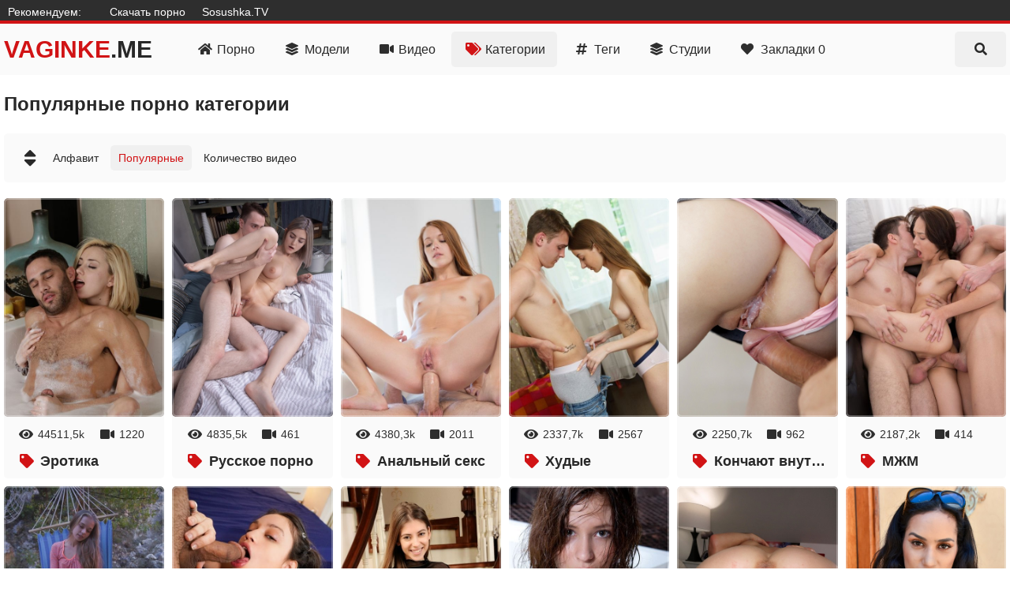

--- FILE ---
content_type: text/html; charset=UTF-8
request_url: https://sex.vaginke.xyz/category/popular/
body_size: 17440
content:
<!DOCTYPE html>
<html lang="ru" prefix="og: https://ogp.me/ns#">
<head>
    <meta charset="utf-8">
	<meta http-equiv="X-UA-Compatible" content="IE=edge">
	<meta name="viewport" content="width=device-width, initial-scale=1">
    <meta name="apple-touch-fullscreen" content="YES">
    <title>Популярные порно категории онлайн</title>
    <meta name="description" content="Искателям лучшей порнографии, советуем смотреть только популярные категории с грязными сосками и натуральными давалками.">
    <meta name="keywords" content="Бесплатное порно, порно видео">
 <link rel="canonical" href="http://vaginke.me/category/popular/">
    <meta name="robots" content="noindex, follow">
<style>body,.menu a:hover,.menu li.active a,.menu a.active,.menu-button,.search-button,.search button,.filters a:hover,.filters a.active,.filters li.active a,.thumb .links a,.list-1 a,.list-2 a,.full-links a,.full-text,.comments-block,.full-right-col .thumb a,.full-right-col .thumb a:hover,.footer a {background-color:rgb(240,240,240);}body,input::placeholder,textarea::placeholder,.search button,.menu a i,.thumb .meta,.thumb .links a,.list-1 span,.list-1 a span i,.list-2 a {color:rgb(46,46,46);}.thumb-image,.bar-item-mobile,.bar-item-728,.bar-item-900,.bar-item,.list-2,.pages span,.footer a:hover {background-color:rgb(250,250,250);}.search-input,.input,.textarea,.full-right-col {border-color:rgb(230,230,230);}.header,.menu,.search,.filter-button,.filters,.thumb .item,.more a,.pages a,.text,.list-1,.list-2 a:hover,.full-wrapper,.comment,.full-right-col .thumb .item .links a,.footer {background-color:rgb(250,250,250);}.search-input,.textarea,.input {background-color:rgb(255,255,255);}.spinner,a:hover,a.logo span,.menu a:hover i,.menu a.active a i,.menu li.active a i,.filter-button span i,.filters a:hover,.filters a.active,.filters li.active a,.thumb p i,.more i,.text span,.list-1 a i,.list-2 a:hover i,.full-links a i,.full-text span.color-1,.sub-title span i,.comments-block .sub-title.active,.comments-block .sub-title:hover,.hide-comments i,.hide-comments:hover {color:rgb(209,19,21);}.menu-button:hover,.search-button:hover,.menu-button.active,.search-button.active,.search button:hover,.filter-button:hover,.filter-button.active,.filter-button:hover i,.filter-button.active i,.thumb .overlay.colorized,.thumb .links a:hover,.more a:hover,.more a:hover i,.pages a:hover,.pages a.active,.list-1 a:hover,.list-1 a:hover i,.list-1 a:hover span,.full-links a:hover,.full-links a:hover i,button.submit,#scroll-top {background-color:rgb(209,19,21);color:rgb(255,255,255);}.gallery-thumbs a:hover .small-image::after,.slider-mode .gallery-thumbs li.active .small-image::after,.thumb a:hover .thumb-image::after {border-color:rgb(209, 19, 21);}a,h1,h2,input,textarea,a.logo,.menu-button,.search-button,.menu a:hover,.menu a.active,.menu li.active a,.filter-button,.filters span,.list-2 a i,.full-links span,.full-text span.color-2,.full-text strong,.full-rating a.like:hover,.full-rating a.dislike:hover,.sub-title,p.comment-info span,.hide-comments,.footer span {color:rgb(40,40,40);}body {    background: transparent;    margin: 0;    padding: 0;    outline: none;    border: 0;    -webkit-box-sizing: border-box;    -moz-box-sizing: border-box;    box-sizing: border-box;}span.likes,.full-rating a.like {color:rgb(42,193,79);}.full-rating a.dislike {color:rgb(210,60,60);}.thumb .overlay {background-color:rgba(255,255,255,0.7);color:rgb(10,10,10);display:block;overflow:hidden;font-weight:bold;position:absolute;border-radius:3px;height:22px;line-height:22px;font-size:14px;text-transform:uppercase;margin:0;padding:0 5px;}body,html,div,p,a,ul,li,input,button,form,textarea,span,img,h1,h2,h3 {margin:0;padding:0;}body,input,textarea,button {font-family:Arial, sans-serif;font-size:14px;}li {list-style-type:none;}a {text-decoration:none;-moz-transition:.2s ease;-webkit-transition:.2s ease;-o-transition:.2s ease;transition:.2s ease;}i {text-rendering:optimizeLegibility!important;}h1,h2 {display:block;font-weight:bold;}h1 {font-size:20px;line-height:28px;overflow:hidden;margin:20px 5px 0;}h2 {font-size:24px;line-height:28px;overflow:hidden;margin:60px 5px 0;}h1 i,h2 i {display:block!important;float:left!important;height:inherit!important;line-height:inherit!important;margin:0 7px 0 1px;}.header {min-height:50px;}.header .content {overflow:visible;position:relative;}a.logo {font-weight:bold;text-transform:uppercase;display:block;font-size:20px;height:40px;line-height:40px;float:left;overflow:hidden;margin:5px 10px 0 5px;}a.logo img {display:block;width:auto;height:inherit;}.menu-button,.search-button {-moz-transition:.2s ease;-webkit-transition:.2s ease;-o-transition:.2s ease;transition:.2s ease;border-radius:5px;width:40px;height:40px;line-height:40px;font-size:18px;text-align:center;float:right;cursor:pointer;margin:5px 5px 0 0;}.menu {box-shadow:0 3px 15px -7px rgb(0,0,0);border-radius:5px 0 0 5px;min-width:140px;overflow:hidden;position:absolute;top:52px;right:0;z-index:95000;padding:16px 20px 20px;}.menu:not(.opened) {display:none}.menu li {margin-top:4px;}.menu a {border-radius:5px;height:50px;line-height:50px;display:block;font-size:16px;overflow:hidden;padding:0 20px;}.menu i {background-color:transparent!important;-moz-transition:.1s ease;-webkit-transition:.1s ease;-o-transition:.1s ease;transition:.1s ease;margin-right:5px;font-size:16px;display:block!important;float:left;height:inherit!important;line-height:inherit!important;}.search {clear:both;overflow:hidden;padding:10px;}.search:not(.opened) {display:none}.search form {position:relative;}.search-input {height:48px;line-height:48px;border-radius:5px;border-style:double;border-width:1px;padding:0 47px 0 15px;}/*.search input {background:none;border:0 none;width:100%;outline:0 none;font-size:16px;height:inherit;line-height:normal}*/.search button {-moz-transition:.2s ease;-webkit-transition:.2s ease;-o-transition:.2s ease;transition:.2s ease;position:absolute;top:5px;right:5px;border:0 none;border-radius:5px;cursor:pointer;outline:0 none;width:40px;font-size:16px;height:40px;line-height:40px;}/*.search button i {display:block!important;height:inherit!important;line-height:inherit!important}*/.wrapper {overflow:hidden;min-height:700px;}.content {min-width:300px;max-width:1480px;overflow:hidden;margin:0 auto;}.filter-button {height:34px;line-height:34px;cursor:pointer;border-radius:5px;font-size:16px;display:inline-block;vertical-align:top;-moz-transition:.2s ease;-webkit-transition:.2s ease;-o-transition:.2s ease;transition:.2s ease;overflow:hidden;margin:10px 5px 0;padding:0 10px;}/*.filter-button span {margin:1px 0 0 5px;display:inline-block;vertical-align:top}.filter-button span i {display:block!important;height:inherit!important;line-height:inherit!important}*/.filter-button i {background-color:transparent!important;-moz-transition:.1s ease;-webkit-transition:.1s ease;-o-transition:.1s ease;transition:.1s ease;}.filters {display:none;border-radius:5px;overflow:hidden;margin:20px 5px 0;padding:0 5px 15px 15px;}.group {float:left;margin:10px 35px 0 0;}.group:last-child {margin-right:0;}.filters a,.filters span {border-radius:5px;height:32px;line-height:32px;text-align:center;display:block;float:left;font-size:14px;margin:5px 5px 0 0;padding:0 10px;}.filters span {width:32px;font-size:22px;padding:0;}/*.filters i {display:block!important;height:inherit!important;line-height:inherit!important}*/.filters a i {float:left;margin-right:3px;}/*.filters i.fa-sort {font-size:26px}*/.filters i.fa-filter {font-size:20px;}.clear {clear:both;}.less-margin {margin-top:20px!important;}.thumbs-wrap {padding-top:10px;overflow:hidden;}/*.thumb {overflow:hidden}*/.thumb .item {overflow:hidden;border-radius:5px;padding-bottom:10px;margin:10px 5px 0;}.thumb a {display:block;overflow:hidden;margin:10px 5px 0;}.thumb .item a {margin:0;}.thumb-image {position:relative;overflow:hidden;border-radius:5px;}.thumb-image img {width:100%;height:auto;-moz-transition:.2s ease;-webkit-transition:.2s ease;-o-transition:.2s ease;transition:.2s ease;}.thumb-image::after {content:"";position:absolute;top:0;left:0;right:0;bottom:0;overflow:hidden;border-color:rgba(255,255,255,0.3);border-style:solid;border-width:2px;border-radius: 6px;}.thumb a:hover .thumb-image::after {border-width:2px;}.thumb a:hover .thumb-image img {-moz-transform:scale(1.05);-webkit-transform:scale(1.05);-o-transform:scale(1.05);transform:scale(1.05);}.thumb i {display:block!important;float:left!important;height:inherit!important;line-height:inherit!important;margin:0 3px 0 1px;}.thumb .meta {overflow:hidden;height:20px;line-height:20px;font-size:14px;margin:10px 0 0 15px;}.thumb span {display:block;float:left;margin-right:15px;overflow:hidden;}.thumb span.right {float:right;}.thumb .meta i {font-size:16px;margin-right:5px;}.thumb p {line-height:20px;height:20px;font-size:16px;font-weight: 700;text-overflow:ellipsis;white-space:nowrap;overflow:hidden;display:block;margin:10px 15px 0;}.thumb p i {font-size:14px;margin-right:5px;}/*.thumb p i.fa-play {font-size:11px}*/.thumb .links {overflow:hidden;height:26px;margin:10px 13px 5px 15px;}.thumb .links a {display:block;float:left;border-radius:3px;height:26px;line-height:26px;font-size:12px;margin:0 2px 0 0;padding:0 8px;}/*.thumb .links a i {font-size:11px}.thumb .overlay {margin:0;display:block;overflow:hidden;font-weight:700;position:absolute;border-radius:3px;height:22px;line-height:22px;font-size:14px;padding:0 5px;text-transform:uppercase}*/.top-right {top:10px;right:10px;}.top-left {top:10px;left:10px;}.bottom-right {bottom:10px;right:10px;}.bottom-left {bottom:10px;left:10px;}.thumb-cat .meta {float:none;line-height:24px;height:24px;margin-left:15px;}.thumb-cat p {font-size:20px;line-height:24px;height:24px;}/*.thumb-cat p i {font-size:18px}*/.wide-ratio {padding-bottom:56.25%;}.rectangle-ratio {padding-bottom:75%;}.square-ratio {padding-bottom:100%;}.vertical-ratio {padding-bottom:136%;}.custom-ratio {padding-bottom:60%;}.thumb-image.wide-ratio img,.thumb-image.rectangle-ratio img,.thumb-image.square-ratio img,.thumb-image.vertical-ratio img,.thumb-image.custom-ratio img {position:absolute;top:0;left:0;width:100%;height:auto;}.more {margin:20px 5px 0;}.more a {border-radius:5px;cursor:pointer;display:block;height:40px;line-height:40px;text-transform:uppercase;text-align:center;font-size:18px;padding:15px 20px;}.more i {background:none!important;-moz-transition:.2s ease;-webkit-transition:.2s ease;-o-transition:.2s ease;transition:.2s ease;display:inline-block!important;vertical-align:top!important;height:inherit!important;line-height:inherit!important;margin-left:10px;font-size:30px;}.pages {margin-top:15px;text-align:center;font-size:0;overflow:hidden;}.pages a,.pages span {min-width:30px;border-radius:5px;display:inline-block;vertical-align:top;height:40px;line-height:40px;font-size:14px;margin:5px 5px 0;padding:0 5px;}.pages .next-prev-more {padding-bottom:10px;}.pages .next-prev-more a,.pages .next-prev-more span {height:60px;line-height:60px;border-radius:0;font-size:16px;padding:0 40px;}.pages .next-prev-more i {display:block!important;height:inherit!important;line-height:inherit!important;font-size:40px;}.text {border-radius:5px;overflow:hidden;clear:both;font-size:14px;line-height:22px;text-align:justify;margin:20px 5px 0;padding:0 20px 20px;}/*.text p,.text .forms {overflow:hidden;margin-top:20px}*/.text a {text-decoration:underline;}/*.text a:hover {text-decoration:none}*/.bar-item-mobile {width:300px;height:100px;margin:60px auto 0;}.bar-item-728 {display:none;width:728px;height:90px;margin:60px auto 0;}.bar-item-900 {display:none;width:900px;height:300px;margin:60px auto 0;}.bar-items-block {padding-top:50px;text-align:center;overflow:hidden;font-size:0;clear:both;}.bar-item {display:inline-block;vertical-align:top;width:300px;height:250px;margin:10px 10px 0;}/*.bar-item-2,.bar-item-3,.bar-item-4,.bar-item-5 {display:none}*/.list-1 a {display:block;overflow:hidden;height:50px;line-height:50px;border-radius:5px;font-size:14px;white-space:nowrap;text-overflow:ellipsis;margin:5px 5px 0 0;padding:0 10px;}.list-1 span {background-color:transparent!important;-moz-transition:.1s ease;-webkit-transition:.1s ease;-o-transition:.1s ease;transition:.1s ease;float:right;margin-left:10px;display:block;font-size:12px;overflow:hidden;}.list-1 i {background-color:transparent!important;-moz-transition:.1s ease;-webkit-transition:.1s ease;-o-transition:.1s ease;transition:.1s ease;font-size:18px;display:block!important;float:left!important;height:inherit!important;line-height:inherit!important;margin-right:5px;}.list-1 span i {background-color:transparent!important;font-size:12px;margin-right:3px;}.list-2 a {display:block;border-radius:5px;float:left;overflow:hidden;height:40px;line-height:40px;font-size:14px;margin:5px 5px 0 0;padding:0 10px;}.list-2 i {-moz-transition:.1s ease;-webkit-transition:.1s ease;-o-transition:.1s ease;transition:.1s ease;display:block!important;float:left!important;height:inherit!important;line-height:inherit!important;margin-right:3px;}.full-wrapper {overflow:hidden;border-radius:0 0 5px 5px;}/*.full-tab {overflow:hidden}*/.full-main-col {padding-bottom:20px;}.media-bg {background-color:rgb(213,213,213);overflow:hidden;margin: 0 0 2rem;border-radius:5px}.player {background-color:rgb(0,0,0);position:relative;z-index:80000;overflow:hidden;}.wide-ratio iframe,.rectangle-ratio iframe,.square-ratio iframe,.vertical-ratio iframe,.custom-ratio iframe,.wide-ratio video,.rectangle-ratio video,.square-ratio video,.vertical-ratio video,.custom-ratio video,.wide-ratio source,.rectangle-ratio source,.square-ratio source,.vertical-ratio source,.custom-ratio source,.wide-ratio object,.rectangle-ratio object,.square-ratio object,.vertical-ratio object,.custom-ratio object,.wide-ratio embed,.rectangle-ratio embed,.square-ratio embed,.vertical-ratio embed,.custom-ratio embed {position:absolute;top:0;left:0;width:100%;height:100%;border:0 none;}.limited {max-width:1000px;margin:0 auto;}.slider-mode .image-gallery-item {overflow:hidden;display:block; /*ТУТ*/}.image-gallery {background-color:rgb(0,0,0);-moz-transition:.4s ease;-webkit-transition:.4s ease;-o-transition:.4s ease;transition:.4s ease;overflow:hidden;position:fixed;width:0;height:0;top:-100%;left:50%;z-index:90000;text-align:center;}.slider-mode .image-gallery {display:block!important;width:100%;top:0;left:0;position:relative;height:auto;padding-bottom:56.25%;}.image-gallery-bg {position:absolute;top:0;left:0;width:100%;height:100%;z-index:800;}.image-gallery i {display:block;height:inherit;line-height:inherit;}.slide {position:absolute;top:0;left:0;width:100%;height:100%;}.slide img {max-width:100%;max-height:100%;position:absolute;top:50%;left:50%;z-index:900;-webkit-transform:translate(-50%,-50%);transform:translate(-50%,-50%);}.image-gallery-fullscreen,.slider-mode .image-gallery-fullscreen {display:block;position:fixed;height:100%;width:100%;top:0;left:0;padding:0;}.spinner {text-shadow:0 0 10px rgba(0,0,0,0.5);cursor:pointer;z-index:600;position:absolute;top:50%;left:50%;width:40px;height:40px;line-height:40px;font-size:40px;margin:-20px 0 0 -20px;}.slider-next,.slider-prev {background-color:rgba(0,0,0,0.3);color:rgb(255,255,255);text-shadow:0 0 10px rgba(0,0,0,0.5);-moz-transition:.2s ease;-webkit-transition:.2s ease;-o-transition:.2s ease;transition:.2s ease;cursor:pointer;z-index:1000;position:absolute;top:50%;width:40px;height:60px;line-height:60px;font-size:24px;margin-top:-30px;}.slider-next:hover,.slider-prev:hover {background-color:rgba(0,0,0,0.5);}.slider-next {right:10px;}.slider-prev {left:10px;}.slider-fullscreen {background-color:rgba(0,0,0,0.3);color:rgb(255,255,255);text-shadow:0 0 10px rgba(0,0,0,0.5);border-radius:3px;-moz-transition:.2s ease;-webkit-transition:.2s ease;-o-transition:.2s ease;transition:.2s ease;cursor:pointer;z-index:1000;position:absolute;top:10px;right:10px;width:40px;height:40px;line-height:40px;font-size:20px;}.slider-fullscreen:hover {background-color:rgba(0,0,0,0.5);transform:scale(1.1);}.slide-desc {-moz-transition:.2s ease;-webkit-transition:.2s ease;-o-transition:.2s ease;transition:.2s ease;z-index:1000;position:absolute;bottom:10px;left:60px;right:60px;min-width:0;text-align:center;overflow:hidden;max-height:60px;}.slide-desc p {background-color:rgba(0,0,0,0.5);color:rgb(255,255,255);text-shadow:1px 1px 0 rgba(0,0,0,0.5);border-radius:3px;display:inline-block;vertical-align:top;line-height:20px;font-size:14px;padding:5px 10px;}.gallery-thumbs {overflow:hidden;font-size:0;text-align:center;padding:10px 15px 20px;}.gallery-thumbs li {position:relative;z-index:80000;float:left;width:50%;}.gallery-thumbs a {display:block;border-radius:5px;overflow:hidden;cursor:pointer;margin:10px 5px 0;}.small-image {background-color:rgba(255,255,255,0.2);position:relative;overflow:hidden;}.small-image img {position:absolute;width:100%;height:auto;top:50%;left:50%;-webkit-transform:translate(-50%,-50%);transform:translate(-50%,-50%);}.small-image::after {content:"";-moz-transition:.2s ease;-webkit-transition:.2s ease;-o-transition:.2s ease;transition:.2s ease;position:absolute;top:0;left:0;bottom:0;right:0;border-color:rgba(255,255,255,0.3);border-style:solid;border-width:5px;}.gallery-thumbs a:hover .small-image::after,.slider-mode .gallery-thumbs li.active .small-image::after {background-color:rgba(0,0,0,0.4);}.gallery-thumbs i {color:rgb(255,255,255);text-shadow:0 0 5px rgb(0,0,0);z-index:1000;-moz-transition:.2s ease;-webkit-transition:.2s ease;-o-transition:.2s ease;transition:.2s ease;opacity:0.5;width:30px;height:30px;line-height:30px;font-size:20px;position:absolute;top:50%;left:50%;margin:-15px 0 0 -15px;}.slider-mode .gallery-thumbs li {width:20%;height:auto;}.full-main-col h1 {margin:10px 10px 0;}.full-info {overflow:hidden;padding:0 0 0 10px;}.full-info a,.full-info span {display:block;float:left;height:38px;line-height:38px;font-size:14px;overflow:hidden;margin:5px 5px 0 0;}.full-info i {display:block!important;float:left!important;height:inherit!important;line-height:inherit!important;margin-right:5px;font-size:18px;}.full-rating {float:left;overflow:hidden;margin-right:20px;}.full-rating a {cursor:pointer;float:left;display:block;color: #575757;}.full-meta {overflow:hidden;float:left;}.full-text {border-radius:5px;overflow:hidden;text-align:justify;margin:10px 10px 0;padding:0 15px 10px;}.full-text p {padding-top:10px;font-size:14px;line-height:22px;}.full-text a {text-decoration:underline;font-weight:bold;}.full-text span.color-1 {font-weight:bold;}.full-links {overflow:hidden;margin:10px 0 0 10px;}.full-links a,.full-links span {border-radius:5px;display:block;float:left;height:38px;line-height:38px;font-size:14px;overflow:hidden;margin:5px 5px 0 0;padding:0 10px;}.full-links span {width:38px;font-size:26px;border-radius:0;margin-right:0;padding:0;}.full-links i {display:block!important;float:left;height:inherit!important;line-height:inherit!important;margin-right:3px;}.full-links span i {float:none;margin:0;}.full-links-items {overflow:hidden;margin:5px 25px 0 0;}.comments-block {border-radius:5px;overflow:hidden;margin:20px 10px 0;padding:0 15px 15px;}.sub-title {-moz-transition:.2s ease;-webkit-transition:.2s ease;-o-transition:.2s ease;transition:.2s ease;font-size:16px;font-weight:bold;margin-top:15px;height:20px;line-height:20px;}.sub-title i {display:block!important;float:left!important;height:inherit!important;line-height:inherit!important;margin-right:5px;}.sub-title span i {float:none!important;display:block!important;margin:0;}.comments {display:none;overflow:hidden;}.comment {border-radius:5px;text-transform:none;overflow:hidden;margin:20px 0 10px;padding:10px;}.comment p {clear:both;font-size:16px;line-height:22px;}.comments-block .sub-title {cursor:pointer;}p.comment-info {font-size:14px;text-transform:uppercase;padding-bottom:5px;}p.comment-info span {font-weight:bold;margin-right:10px;}p.comment-info i {margin-right:3px;}.textarea {border-radius:5px;margin-top:10px;overflow:hidden;border-style:solid;border-width:1px;padding:15px;}.textarea textarea {background:none;max-width:100%!important;width:100%!important;min-height:50px!important;height:50px;max-height:140px!important;border:0 none;outline:0 none;line-height:20px;font-size:16px;}.input {width:150px;border-radius:5px;overflow:hidden;height:40px;line-height:40px;border-style:solid;border-width:1px;padding:0 15px;}button.submit {opacity:0.9;cursor:pointer;-moz-transition:.2s ease;-webkit-transition:.2s ease;-o-transition:.2s ease;transition:.2s ease;width:170px;border-radius:5px;margin-top:10px;font-size:16px;outline:0 none;border:0 none;height:40px;line-height:40px;}.hide-comments {margin-top:10px;float:right;cursor:pointer;-moz-transition:.2s ease;-webkit-transition:.2s ease;-o-transition:.2s ease;transition:.2s ease;height:30px;line-height:30px;font-size:14px;}.hide-comments i {float:right;margin-left:5px!important;display:block!important;height:inherit!important;line-height:inherit!important;}.dim {display:none;background-color:rgb(0,0,0);opacity:0.95;position:fixed;top:0;left:0;z-index:70000;width:100%;height:100%;}.full-right-col {display:none;overflow:hidden;padding:0 0 20px;}.full-right-col .sub-title {font-size:18px;cursor:default;margin:30px 5px 0;}.full-right-col .bar-item-mobile {margin-top:20px;display:block!important;}.full-right-col .bar-items-block {padding-top:10px;}.full-right-col .thumb a {border-radius:5px;padding-bottom:12px;}.footer {margin-top:60px;font-size:16px;line-height:24px;text-align:center;overflow:hidden;padding:20px 0 30px;}.footer p {padding:10px 10px 0;}.footer a {display:inline-block;vertical-align:top;height:30px;line-height:30px;border-radius:5px;font-size:14px;margin:4px 2px 0;padding:0 10px;}.footer-links {display:inline-block;vertical-align:top;padding:16px 18px 0;}.social a {width:30px;font-size:18px;padding:0;}#scroll-top {-moz-transition:.2s ease;-webkit-transition:.2s ease;-o-transition:.2s ease;transition:.2s ease;opacity:0.9;position:fixed;z-index:20000;border-radius:5px;right:20px;bottom:20px;cursor:pointer;display:none;width:50px;height:50px;line-height:50px;font-size:28px;text-align:center;}h2.first,.comment:first-child {margin-top:20px;}.search input,.input input {background:none;border:0 none;width:100%;outline:0 none;font-size:16px;height:inherit;line-height:normal;}.search button i,.filter-button span i,.filters i,.social i,#scroll-top i {display:block!important;height:inherit!important;line-height:inherit!important;}.filter-button span,.sub-title span {display:inline-block;vertical-align:top;margin:1px 0 0 5px;}.filters i.fa-sort,.full-rating a i {font-size:26px;}.thumb,.full-tab {overflow:hidden;}.thumb p i.fa-play,.thumb .links a i {font-size:11px;}.thumb-cat p i {font-size:18px;}.text p,.text .forms,.add-comment {overflow:hidden;margin-top:20px;}.text a:hover,.full-text a:hover {text-decoration:none;}.bar-item-2,.bar-item-3,.bar-item-4,.bar-item-5,.slider-fullscreen i,.slider-mode .slider-fullscreen i:last-child,.gallery-thumbs.disabled {display:none;}.list-1,.list-2 {overflow:hidden;border-radius:5px;margin:20px 5px 0;padding:10px 10px 15px 15px;}.slider-fullscreen i:last-child,.slider-mode .slider-fullscreen i {display:block;}.slider-mode .gallery-thumbs li.active i,.gallery-thumbs a:hover i,button.submit:hover,#scroll-top:hover {opacity:1;}@media (min-width: 320px) {.thumb-cat .meta {float:none}.thumb-cat p {font-size:16px}}@media all and (min-width: 430px) {.thumb,.gallery-thumbs li {float:left;width:50%}.thumb-cat p {font-size:16px}.thumb-cat .meta {float:none;margin-left:15px}.more a {font-size:20px}.more i {font-size:32px}}@media all and (min-width: 500px) {a.logo {font-size:22px}.thumb-cat p {font-size:18px}.list-1 li {float:left;width:50%}}@media all and (min-width: 640px) {.thumb-cat p {font-size:18px}.thumb-cat .meta {float:none;margin-left:15px}}@media all and (min-width: 680px) {a.logo {font-size:24px}.thumb-cat p {font-size:18px}.bar-item-2 {display:inline-block}}@media all and (min-width: 740px) {.thumb,.gallery-thumbs li {width:33.3333%}.thumb-cat p {font-size:18px}.thumb-cat .meta {float:none;margin-left:15px}.bar-item-mobile {display:none}.bar-item-728 {display:block}.text {font-size:16px;line-height:24px}.list-1 li {width:33.3333%}.full-links-items.right {float:right;margin-right:5px}}@media all and (min-width: 820px) {a.logo {font-size:26px}.thumb-cat p {font-size:18px}.thumb-cat .meta {float:none;margin-left:15px}.limited {width:70%}}@media all and (min-width: 900px) {.thumb-cat p {font-size:18px}}@media all and (min-width: 920px) {.bar-item-900 {display:block}}@media all and (min-width: 1140px) {h1,h2 {font-size:24px;line-height:34px}.header {overflow:hidden;min-height:auto;padding-bottom:10px}a.logo {font-size:28px;margin:10px 30px 0 5px}.menu-button {display:none}.menu {display:block!important;float:left;position:static;box-shadow:none;background:none;padding:10px 10px 0}.menu li {float:left;margin:0 5px 0 0}.menu a {height:40px;line-height:40px;padding:0 11px}.search-button {font-size:16px;margin:10px 5px 0 0}.search {padding:15px 5px 5px}.thumb-cat p {font-size:20px}.list-1 li {width:25%}.list-1 a {height:55px;line-height:55px;padding:0 15px}.bar-item-3 {display:inline-block}.full-wrapper {margin:20px 5px 0;border-radius:5px}.full-tab {display:table;width:100%}.full-main-col,.full-right-col {display:table-cell;vertical-align:top}.full-main-col h1,.full-main-col h2 {margin-left:20px;margin-right:20px}.full-info {padding-left:20px;}.full-links {margin-left:20px}.full-text {margin:15px 20px 0;padding:10px 20px 15px}.left .full-text {margin-right:0}.full-links-items.right {margin-right:20px}.left .full-links-items.right {margin-right:0}.full-links-items.right a {margin:5px 0 0 5px}.comments-block {margin:20px 20px 0}.left .comments-block {margin:20px 0 0 20px}.full-right-col {float:right;width:330px;max-width:330px;border-top-width:0;margin:0;padding-left:15px;padding-right:15px}.full-right-col .bar-items-block {padding-top:20px}.full-right-col .thumb {width:auto!important;float:none;padding:10px 5px 0}.full-right-col .thumb a {background-color:transparent;padding-bottom:0;margin:0}.thumb-left-col {width:39%;float:left;margin-right:10px}.full-right-col .thumb .meta {font-size:13px;margin:10px 0 0}.full-right-col .thumb .meta span {margin:0 10px 0 0}.full-right-col .thumb .meta i {font-size:14px}.full-right-col .thumb a p {font-size:14px;margin:10px 10px 0 0}.full-right-col .thumb-image::after {border-width:2px}.full-right-col .thumb a:hover .thumb-image::after {border-width:2px}.full-right-col .thumb .overlay {height:16px;line-height:16px;font-size:12px;padding:0 4px}.slider-mode .gallery-thumbs li {width:16.6666%}}@media all and (min-width: 1110px) {.thumb,.gallery-thumbs li {width:25%}.thumb-cat p {font-size:18px}.pages a,.pages span {min-width:40px;height:50px;line-height:50px;font-size:16px}.pages .next-prev-more a,.pages .next-prev-more span {font-size:18px}}@media all and (min-width: 1280px) {a.logo {font-size:30px;height:45px;line-height:45px}.menu a {height:45px;line-height:45px;padding:0 15px}.search-button {width:65px;height:45px;line-height:45px}.thumb-cat p {font-size:18px}.text {font-size:18px;line-height:26px}.full-text p {font-size:16px;line-height:24px}#scroll-top {width:60px;height:60px;line-height:60px;font-size:38px}}@media all and (min-width: 1360px) {.thumb-cat p {font-size:20px}.bar-item-4 {display:inline-block}.list-1 li {width:16.6666%}}@media all and (min-width: 1500px) {.menu a {min-width:100px;text-align:center}.menu a i {display:inline!important;float:none}}.rating {display:block;min-width:42px;text-align:center;overflow:visible;margin:0;padding:0;float:left}.rating__circle {color:#2a282d;position:relative;width:40px;height:40px;display:block;margin:0 5px 0 0}svg.rating-bar__circle {position:center;height:40px;transform:rotate(-90deg);width:40px}.rating-bar__background {fill:none;stroke:#d11315;stroke-width:3}.rating-bar__progress {fill:none;stroke:#27ce07;stroke-dasharray:100 100;stroke-dashoffset:100;stroke-linecap:round;stroke-width:3;transition:stroke-dashoffset 1s ease-in-out}.rating-bar__value {position:absolute;top:40%;left:50%;transform:translate3d(-50%,-50%,0);font-size:12px;line-height:10px}.comment-alert {margin-top:5px;background:#fff;text-transform:uppercase;font-size:14px;text-align:center;color:#747474;padding:3px 5px;min-width:100px;border:1px solid #d0d0d0;border-radius:2px;white-space:nowrap}.hidden {display:none}span.hidden {display:none}.rating__result {position:absolute;visibility:visible;color:#b9b9b9;font-size:12px;font-weight:300;line-height:14px;margin:0 auto}.refreshed {animation:showBlock 1s linear forwards}@keyframes showBlock {0% {opacity:0}100% {opacity:1}}div.with-model-block {overflow:hidden;margin:5px 25px 0 0;display:block}a.with-model-item {background-color:#d5d5d5;border-radius:5px;display:inline;height:38px;display:inline-block;line-height:38px;margin: 20px 5px 0 6px;padding:0 10px;font-size:24px}/*a.with-model-item:hover {background-color:#e6e6e6;color:#585858}*/a.m-active {background-color: #f0f0f0;color: #353535;}span.active {background-color: rgb(86,86,86);color: rgb(86,86,86);}div.share {    background-color: rgb(255,255,255);    border-color: rgb(230,230,230);height:48px;line-height:48px;border-width:1px;border-style:double;border-radius:5px;padding:0 47px 0 15px;clear:both;overflow:hidden}div.share input {background:none;border:0 none;width:100%;outline:0 none;font-size:16px;height:inherit;line-height:normal}@media (max-width: 960px) {text.btn-lg-title {display:none}}.info-model .info {display:flex;align-items:center;justify-content:space-between;flex-wrap:wrap;display:block;margin-bottom:10px}.block-model .model-list {display:flex;flex-wrap:nowrap;align-items:center;justify-content:space-between}.block-model {overflow:hidden;padding:10px 10px 15px 15px;margin:20px 5px 0;border-radius:5px;background-color:rgb(250,250,250);display:flex;align-items:flex-start;justify-content:flex-start;flex-wrap:nowrap;font:400 14px/1.2 Montserrat,sans-serif}.block-model .model-list li {color:#4a4a4a;margin:0 0 1rem;padding:0 1rem 0 0;display:flex;align-items:center;justify-content:flex-start;flex-wrap:nowrap}.info-model .model-list li {list-style-position:inside;-webkit-column-break-inside:avoid;page-break-inside:avoid;break-inside:avoid}.block-model .headline {padding:0;width:100%;display:flex;align-items:center;justify-content:space-between;flex-wrap:wrap;margin:0!important}.info-model .headline {margin-bottom:10px!important;display:flex;align-items:center}.headline {display:-webkit-box;display:-ms-flexbox;display:flex;-webkit-box-align:center;-ms-flex-align:center;align-items:center;margin:0 0 25px;padding:30px 0 0;width:100%}.block-model .img-holder {min-width:200px;margin:0 1rem 0 0}.info-model {width:100%}.block-model .img {float:left;display:block;width:15rem;height:10.7rem;position:relative}.block-model .img span,.block-model .img img {position:absolute;top:0;left:0;bottom:0;right:0;width:100%;height:100%;z-index:1}.block-model .headline h2 {margin-bottom:10px;margin:0}.info-model .headline h2 {margin-bottom:0}@media screen and (max-width: 560px) {.block-model .img {float:none;width:150px;height:107px}}.block-model .img {width:100%;padding-top:130%;height:auto}.info-model .alias {margin:0 0 1rem;color:#bcbcbc}.block-model .model-list li span {color:#706e73;padding:0 0 0 5px}.info-model .model-list:last-child {display:inline-flex;justify-content:flex-start;margin-bottom:0}.info-model .model-list {display:block;-webkit-columns:2;-moz-columns:2;columns:2;padding-left:0;margin-bottom:15px;max-width:500px}.info-model .model-list:last-child li {margin-bottom:0}.description {color:#fff}@media screen and (max-width: 1255px) {.block-channel,.block-model {margin:0}}@media screen and (max-width: 560px) {.block-model {flex-direction:column;align-items:center}}@media screen and (max-width: 1255px) {.block-channel,.block-model {margin:15px 0 0}}@media screen and (max-width: 785px) {.headline {-ms-flex-wrap:wrap;flex-wrap:wrap;padding:2rem 0 0}}@media screen and (max-width: 860px) {.headline {margin:0 0 10px}}@media screen and (max-width: 785px) {.headline h1,h2 {-webkit-box-flex:1;-ms-flex:1 1 100%;flex:1 1 100%;margin:2px 0}}@media screen and (max-width: 768px) {.info-model .headline h2 {margin-bottom:10px}}@media screen and (max-width: 560px) {.info-model .headline h2 {text-align:center}}.search-model-input {background-color: rgb(255,255,255);    height: 48px;    line-height: 48px;    border-width: 1px;    border-style: double;    border-radius: 5px;    padding: 0 10px;    border-color: rgb(230,230,230);}.search-model input {background:none;border:0 none;width:100%;outline:0 none;font-size:16px;height:inherit;line-height:normal}.full-meta span {display:block;float:left;height:38px;line-height:38px;margin:5px 25px 0 0;font-size:14px;overflow:hidden}h2 {display:inline-flex;padding: 10px 0 0 6px !important;}button.btn-refresh-footer,.btn-refresh-related {font-size:12px;display:inline;cursor:pointer;margin-left:5px;border-radius:4px;background: #d11315;border: 1px solid #fafafa;color: #fff;padding:3px;vertical-align:text-bottom}button.btn-refresh-footer:hover,.btn-refresh-related:hover {background:rgb(209, 19, 21);border:1px solid rgb(209, 19, 21)}.full-main-col {width:100%;max-width:1125px}@media (min-width: 320px) {.cat-width {width:50%;float:left}}@media (min-width: 580px) {.cat-width {width:33.3333%}}@media (min-width: 780px) {.cat-width {width:25%}}@media (min-width: 1020px) {.cat-width {width:20%}}@media (min-width: 1240px) {.cat-width {width:16.6666%}}.fa,.fab,.fad,.fal,.far,.fas{-moz-osx-font-smoothing:grayscale;-webkit-font-smoothing:antialiased;display:inline-block;font-style:normal;font-variant:normal;text-rendering:auto;line-height:1}.fa-lg{font-size:1.33333em;line-height:.75em;vertical-align:-.0667em}.fa-xs{font-size:.75em}.fa-sm{font-size:.875em}.fa-1x{font-size:1em}.fa-2x{font-size:2em}.fa-3x{font-size:3em}.fa-4x{font-size:4em}.fa-5x{font-size:5em}.fa-6x{font-size:6em}.fa-7x{font-size:7em}.fa-8x{font-size:8em}.fa-9x{font-size:9em}.fa-10x{font-size:10em}.fa-fw{text-align:center;width:1.25em}.fa-ul{list-style-type:none;margin-left:2.5em;padding-left:0}.fa-ul>li{position:relative}.fa-li{left:-2em;position:absolute;text-align:center;width:2em;line-height:inherit}.fa-border{border:.08em solid #eee;border-radius:.1em;padding:.2em .25em .15em}.fa-pull-left{float:left}.fa-pull-right{float:right}.fa.fa-pull-left,.fab.fa-pull-left,.fal.fa-pull-left,.far.fa-pull-left,.fas.fa-pull-left{margin-right:.3em}.fa.fa-pull-right,.fab.fa-pull-right,.fal.fa-pull-right,.far.fa-pull-right,.fas.fa-pull-right{margin-left:.3em}.fa-spin{-webkit-animation:fa-spin 2s linear infinite;animation:fa-spin 2s linear infinite}.fa-pulse{-webkit-animation:fa-spin 1s steps(8) infinite;animation:fa-spin 1s steps(8) infinite}@-webkit-keyframes fa-spin{0%{-webkit-transform:rotate(0deg);transform:rotate(0deg)}to{-webkit-transform:rotate(1turn);transform:rotate(1turn)}}@keyframes fa-spin{0%{-webkit-transform:rotate(0deg);transform:rotate(0deg)}to{-webkit-transform:rotate(1turn);transform:rotate(1turn)}}.fa-rotate-90{-ms-filter:"progid:DXImageTransform.Microsoft.BasicImage(rotation=1)";-webkit-transform:rotate(90deg);transform:rotate(90deg)}.fa-rotate-180{-ms-filter:"progid:DXImageTransform.Microsoft.BasicImage(rotation=2)";-webkit-transform:rotate(180deg);transform:rotate(180deg)}.fa-rotate-270{-ms-filter:"progid:DXImageTransform.Microsoft.BasicImage(rotation=3)";-webkit-transform:rotate(270deg);transform:rotate(270deg)}.fa-flip-horizontal{-ms-filter:"progid:DXImageTransform.Microsoft.BasicImage(rotation=0, mirror=1)";-webkit-transform:scaleX(-1);transform:scaleX(-1)}.fa-flip-vertical{-webkit-transform:scaleY(-1);transform:scaleY(-1)}.fa-flip-both,.fa-flip-horizontal.fa-flip-vertical,.fa-flip-vertical{-ms-filter:"progid:DXImageTransform.Microsoft.BasicImage(rotation=2, mirror=1)"}.fa-flip-both,.fa-flip-horizontal.fa-flip-vertical{-webkit-transform:scale(-1);transform:scale(-1)}:root .fa-flip-both,:root .fa-flip-horizontal,:root .fa-flip-vertical,:root .fa-rotate-90,:root .fa-rotate-180,:root .fa-rotate-270{-webkit-filter:none;filter:none}.fa-stack{display:inline-block;height:2em;line-height:2em;position:relative;vertical-align:middle;width:2.5em}.fa-stack-1x,.fa-stack-2x{left:0;position:absolute;text-align:center;width:100%}.fa-stack-1x{line-height:inherit}.fa-stack-2x{font-size:2em}.fa-inverse{color:#fff}.fa-tag:before{content:"\f02b"}.fa-thumbs-up:before{content:"\f164"}.fa-thumbs-down:before{content:"\f165"}.fa-heart:before{content:"\f004"}.fa-eye:before{content:"\f06e"}.fa-cloud-upload-alt:before{content:"\f382"}.fa-youtube:before{content:"\f167"}.fa-twitter:before{content:"\f099"}.fa-instagram:before{content:"\f16d"}.fa-facebook:before{content:"\f09a"}.fa-clock:before{content:"\f017"}.fa-info-circle:before{content:"\f05a"}.fa-images:before{content:"\f302"}.fa-cloud-download-alt:before{content:"\f381"}.fa-share-alt:before{content:"\f1e0"}.fa-exclamation-triangle:before{content:"\f071"}.fa-tags:before{content:"\f02c"}.fa-user:before{content:"\f007"}.fa-hashtag:before{content:"\f292"}.fa-layer-group:before{content:"\f5fd"}.fa-comments:before{content:"\f086"}.fa-telegram-plane:before{content:"\f3fe"}.fa-angle-up:before{content:"\f106"}.fa-sync:before{content:"\f021"}.fa-video:before{content:"\f03d"}.fa-search:before{content:"\f002"}.fa-bars:before{content:"\f0c9"}.fa-home:before{content:"\f015"}.fa-play:before{content:"\f04b"}.fa-arrow-alt-circle-right:before{content:"\f35a"}.fa-sort:before{content:"\f0dc"}.fa-spinner:before{content:"\f110"}.sr-only{border:0;clip:rect(0,0,0,0);height:1px;margin:-1px;overflow:hidden;padding:0;position:absolute;width:1px}.sr-only-focusable:active,.sr-only-focusable:focus{clip:auto;height:auto;margin:0;overflow:visible;position:static;width:auto}@font-face{font-family:"Font Awesome 5 Brands";font-style:normal;font-weight:400;font-display:block;src:url(/static/iconfont/webfonts/fa-brands-400.eot);src:url(/static/iconfont/webfonts/fa-brands-400.eot?#iefix) format("embedded-opentype"),url(/static/iconfont/webfonts/fa-brands-400.woff2) format("woff2"),url(/static/iconfont/webfonts/fa-brands-400.woff) format("woff"),url(/static/iconfont/webfonts/fa-brands-400.ttf) format("truetype"),url(/static/iconfont/webfonts/fa-brands-400.svg#fontawesome) format("svg")}.fab{font-family:"Font Awesome 5 Brands"}@font-face{font-family:"Font Awesome 5 Free";font-style:normal;font-weight:400;font-display:block;src:url(/static/iconfont/webfonts/fa-regular-400.eot);src:url(/static/iconfont/webfonts/fa-regular-400.eot?#iefix) format("embedded-opentype"),url(/static/iconfont/webfonts/fa-regular-400.woff2) format("woff2"),url(/static/iconfont/webfonts/fa-regular-400.woff) format("woff"),url(/static/iconfont/webfonts/fa-regular-400.ttf) format("truetype"),url(/static/iconfont/webfonts/fa-regular-400.svg#fontawesome) format("svg")}.fab,.far{font-weight:400}@font-face{font-family:"Font Awesome 5 Free";font-style:normal;font-weight:900;font-display:block;src:url(/static/iconfont/webfonts/fa-solid-900.eot);src:url(/static/iconfont/webfonts/fa-solid-900.eot?#iefix) format("embedded-opentype"),url(/static/iconfont/webfonts/fa-solid-900.woff2) format("woff2"),url(/static/iconfont/webfonts/fa-solid-900.woff) format("woff"),url(/static/iconfont/webfonts/fa-solid-900.ttf) format("truetype"),url(/static/iconfont/webfonts/fa-solid-900.svg#fontawesome) format("svg")}.fa,.far,.fas{font-family:"Font Awesome 5 Free"}.fa,.fas{font-weight:900}[class^="fa-"]:before, [class*=" fa-"]:before, [class^="fas-"]:before, [class*=" fas-"]:before {    font-family: unset;    font-style: normal;    speak: never;    display: inline-block;    text-decoration: inherit;    width: 1em;    margin-right: 0.2em;    text-align: center;    font-variant: normal;    text-transform: none;    line-height: 1em;    margin-left: 0.2em;    -webkit-font-smoothing: antialiased;    -moz-osx-font-smoothing: grayscale;}       .toggle-button {            color: #2b2b2b;            border: 1px solid #3f3f3f;            text-transform: uppercase;            font-size: 14px;            font-weight: 500;            padding: 2.7rem 9px 2.7rem 2.9rem;            cursor: pointer;            background-color: #f0f0f0;            border-radius: 20px;            display: -webkit-box;            display: -ms-flexbox;            display: flex;            -webkit-box-align: center;            -ms-flex-align: center;            align-items: center;            -webkit-transition: background-color 0.3s, color 0.3s, border 0.3s;            transition: background-color 0.3s, color 0.3s, border 0.3s;            cursor: pointer        }        .toggle-button * {            cursor: pointer        }        .toggle-button input::before {            position: absolute;            content: "";            top: 50%;            left: 50%;            -webkit-transform: translate(-50%, -50%);            transform: translate(-50%, -50%);            width: 20px;            height: 20px;            border: 2px solid #d4d4d4;            background-color: #000;            border-radius: 50%;            z-index: 1;            -webkit-transition: border 0.3s, background-color 0.3s;            transition: border 0.3s, background-color 0.3s        }        .toggle-button.inversed.active input::before {            border: 5px solid #fff;            background-color: #d11315        }        .toggle-button.active {            color: #fff;            background-color: #d11315        }        .toggle-button.inversed {            border: 1px solid #e4e4e4;            background: #f1f1f1;            color: #222        }        .toggle-button.inversed label {            color: #222        }        .toggle-button.inversed.active {            color: #fff;            border: 1px solid #d11315;            background-color: #d11315        }        .toggle-button.inversed.active label {            color: #fff        }        .toggle-button.done {            pointer-events: none        }        .toggle-button.done *, .toggle-button.disabled * {            cursor: default        }        .rating-container {            display: -webkit-box;            display: -ms-flexbox;            display: flex;            -webkit-box-align: center;            -ms-flex-align: center;            align-items: center;            margin-right: 2rem        }        .rate-dislike, .rate-like {            font-size: 0;            line-height: 0;            overflow: hidden;            width: 21px;            height: 20px;            font-family: "Font Awesome 5 Free";            speak: none;            font-style: normal;            font-weight: 400;            font-variant: normal;            text-transform: none;            line-height: 1;            -webkit-font-smoothing: antialiased;            -moz-osx-font-smoothing: grayscale;            position: relative        }        .rate-like {            margin: 0 5px 0 0        }        .rate-dislike {            margin: 0 10px 0 0        }        .rate-dislike:before, .rate-like:before {            position: absolute;            top: 50%;            left: 50%;            -webkit-transform: translate(-50%, -50%);            transform: translate(-50%, -50%);            z-index: 1;            font-size: 20px;            color: #3f3f3f;            content: "\f164";            font-family: "Font Awesome 5 Free";            -webkit-transition: color .3s;            transition: color .3s        }        .rate-dislike:before {            -webkit-transform: translate(-50%, -50%) rotate(180deg);            transform: translate(-50%, -50%) rotate(180deg)        }        .rate-like.disabled, .rate-dislike.voted, .rate-dislike.disabled, .rate-like.voted {            pointer-events: none        }        .rate-like.voted::before {            color: #d11315        }        .rate-dislike.voted:before {            color: #f30702        }        .no-touch .rate-dislike:hover::before {            color: #f30702        }        .no-touch .rate-like:hover::before {            color: #d11315        }        .rating-container .rating {            min-width: 100px;            text-align: center        }        .rating-container .voters {            display: block;            color: #3c3c3c;            font-size: 12px;            font-weight: 400;            text-transform: uppercase;            margin: 0 0 5px        }        .rating-container .scale-holder {            height: 4px;            border-radius: 2px;            background-color: #3f3f3f;            display: block;            position: relative;            overflow: hidden        }        .rating-container .scale-holder .scale {            position: absolute;            left: 0;            top: 0;            height: 4px;            background-color: #d11315;            border-radius: 2px        }        .rating-container .scale-holder.negative .scale {            background-color: #f30702        }        .btn-favourites {            display: block;            position: relative;            width: 7rem;            height: 4rem;            border-radius: 2rem;            padding: 2px 0;            -webkit-transition: background-color .3s, border-radius .3s;            transition: background-color .3s, border-radius .3s                    }        .drop.is-added::before, .is-added {            color: #d11315 !important;        }                .btn-favourites .drop {            display: -webkit-box;            display: -ms-flexbox;            display: flex;            -webkit-box-align: center;            -ms-flex-align: center;            align-items: center;            width: 100%;            height: 100%;            cursor: pointer;            color: #212121;            -webkit-transition: color .3s;            transition: color .3s        }        .btn-favourites:hover .drop {            color: #da7979        }        .info-buttons {            display: -webkit-box;            display: -ms-flexbox;            display: flex;            -webkit-box-align: center;            -ms-flex-align: center;            align-items: center;            -ms-flex-wrap: wrap;            flex-wrap: wrap;            padding: 0 10px 10px;            border-bottom: 1px solid #1b1b1b;        }        .tabs-menu {            -webkit-box-flex: 1;            -ms-flex: 1 1;            flex: 1 1;            padding: 2px 0        }        .tabs-menu ul {            display: -webkit-box;            display: -ms-flexbox;            display: flex;            -webkit-box-align: center;            -ms-flex-align: center;            align-items: center;            -webkit-box-pack: end;            -ms-flex-pack: end;            justify-content: flex-end;            -ms-flex-wrap: wrap;            flex-wrap: wrap;            -webkit-box-flex: 1;            -ms-flex: 1 0;            flex: 1 0        }        .tabs-menu li {            margin-right: 3px;            padding: 2px 0        }        .tabs-menu li:last-child {            margin: 0        }        .toggle-button.icon, .tabs-menu .toggle-button.icon {            position: relative;            padding: 1.1rem 1.5rem 1.1rem 4rem        }        .toggle-button.icon:before, .tabs-menu .toggle-button.icon:before {            position: absolute;            left: 1rem;            top: 50%;            -webkit-transform: translateY(-50%);            transform: translateY(-50%);            z-index: 1;            font-size: 2rem;            color: #fff;            -webkit-transition: color .3s;            transition: color .3s        }        .tabs-menu .toggle-button {    background-color: #f0f0f0;    padding: 1.1rem;    white-space: nowrap;    font-weight: 700;    font-size: 12px;    border: 0;        }        .tabs-menu .toggle-button.active {            background-color: #d11315;            pointer-events: none        }        .tabs-menu .toggle-button.active.icon::before {            color: #2b2b2b        }        .no-touch .toggle-button.icon:hover::before, .no-touch .tabs-menu .toggle-button.icon:hover::before {            color: #2b2b2b        }        .no-touch .tabs-menu .toggle-button:hover {            background-color: #f0f0f0;            color: #2b2b2b        }        @media screen and (max-width: 1255px) {            .info-buttons {                -webkit-box-pack: center;                -ms-flex-pack: center;                justify-content: center            }            .tabs-menu {                -webkit-box-flex: 1;                -ms-flex: 1 1 100%;                flex: 1 1 100%;                padding: 1rem 0 0            }            .tabs-menu ul {                -webkit-box-pack: center;                -ms-flex-pack: center;                justify-content: center;                -ms-flex-wrap: wrap;                flex-wrap: wrap            }        }html{height:100%;font-size:62.5%}@media screen and (max-width:1152px){    html{font-size:58.5%}}@media screen and (max-width:1024px){    html{font-size:52.5%}    }@media screen and (max-width:650px){    html{font-size:47.5%}    }.drop{    font-size: 0;    line-height: 0;    overflow: hidden;    width: 21px;    height: 20px;    font-family: "Font Awesome 5 Free";    speak: none;    font-style: normal;    font-weight: 400;    font-variant: normal;    text-transform: none;    line-height: 1;    -webkit-font-smoothing: antialiased;    -moz-osx-font-smoothing: grayscale;    position: relative;}    .drop:before {    position: absolute;    top: 50%;    left: 50%;    -webkit-transform: translate(-50%, -50%);    transform: translate(-50%, -50%);    z-index: 1;    font-size: 20px;    color: #3f3f3f;    content: "\f004";    font-family: "Font Awesome 5 Free";    -webkit-transition: color .3s;    transition: color .3s;}@media screen and (min-width:650px){    .rate-dislike:before, .rate-like:before, .drop:before {font-size: 25px;    }    .rate-dislike, .rate-like {width: 30px;height: 28px;}}.video-related {margin: 0 0 2rem;}.bar_body {    display: block;    width: 100%;    font: normal normal normal 14px/25px Roboto, Arial, Helvetica, sans-serif;    box-sizing: border-box;}.bar_body, .bar_body * {    display: inline-block;    margin: 0;    padding: 0px;    font: inherit;    text-decoration: none;    color: #fff;    line-height: 18px;    vertical-align: top;}.bar_body {    background: #2e2e2e;    border-bottom: 4px solid #d11315;    height: 30px;	font-size: 14px;	padding-left: 10px;}.bar_body .bar_items {    width: 100%;}.bar_body .bar_items {    display: block;    width: 100%;    margin: 0 auto;    overflow: hidden;}.bar_body .bar_items .links {    position: relative;}.bar_body .bar_items .links a, .bar_body .bar_items .links {    float: left;    cursor: pointer;    position: relative;    text-align: left;    border-bottom: 4px solid transparent;    border-top: 3px solid transparent;    padding-bottom: 1px;    border-left: none;    border-right: none;    margin: 0 10px;}.bar_body .bar_items .links a:hover, .bar_body .links a:hover, .bar_body .links .hover, .bar_body .bar_items .links .active {    color: #e6d1d1;    border-bottom: 4px solid #e6d1d1;}.bar_body .bar_items .name-text {    position: relative;    z-index: 1;    color: inherit;    text-indent: 1px;}.bar_body .bar_items .title {    float: left;  line-height: 25px;    padding-right: 15px;    box-sizing: border-box;    border-bottom: 4px solid transparent;    border-top: 3px solid transparent;    height: 30px;    position: relative;}@media screen and (max-width: 590px){.bar_body .bar_items .title {    display: none;}.bar_body {    padding-left: 0px;}.bar_body {    font-size: 12px;}.bar_body .bar_items .links a, .bar_body .bar_items .links {    margin: 0 5px;}}</style>    <link rel="icon" href="https://sex.vaginke.xyz/favicon.ico" type="image/x-icon">
    <link rel="apple-touch-icon" sizes="180x180" href="https://sex.vaginke.xyz/apple-touch-icon.png">
    <link rel="icon" type="image/png" sizes="32x32" href="https://sex.vaginke.xyz/favicon-32x32.png">
    <link rel="icon" type="image/png" sizes="16x16" href="https://sex.vaginke.xyz/favicon-16x16.png">
    <link rel="manifest" href="https://sex.vaginke.xyz/site.webmanifest">
    <meta property="og:title" content="Популярные порно категории онлайн"/>
    <meta property="og:type" content="website"/>
    <meta property="og:url" content="http://vaginke.me/category/popular/"/>
    <meta property="og:image" content="http://vaginke.me/static/logo.jpg"/>
    <meta property="og:description" content="Искателям лучшей порнографии, советуем смотреть только популярные категории с грязными сосками и натуральными давалками."/>
    <meta property="og:site_name" content="vaginke.me"/>
</head>
<body>

<div class="bar_body"><div class="bar_items"><div class="title">Рекомендуем:</div>
<div class="links">
<a href="https://eblinet.com" target="_blank"><span class="name-text">Скачать порно</span></a>
<a href="https://sosushka.tv/category/" target="_blank"><span class="name-text">Sosushka.TV</span></a>
</div></div></div>

<div class="header">
    <div class="content">
<a class="logo" href="https://sex.vaginke.xyz/porn/"><span>Vaginke</span>.ME</a>
        <span class="menu-button"><i class="fa fa-bars"></i></span>
        <span class="search-button"><i class="fa fa-search"></i></span>
        <div class="menu">
            <ul>
                                    <li>
                        <a href="https://sex.vaginke.xyz/porn/"><i class="fa fa-home"></i> Порно</a>
                    </li>
                                    <li>
                        <a href="https://sex.vaginke.xyz/models/"><i class="fa fa-layer-group"></i> Модели</a>
                    </li>
                                    <li>
                        <a href="https://sex.vaginke.xyz/new/"><i class="fas fa fa-video"></i> Видео</a>
                    </li>
                                    <li class="active">
                        <a href="https://sex.vaginke.xyz/category/"><i class="fa fa-tags"></i> Категории</a>
                    </li>
                                    <li>
                        <a href="https://sex.vaginke.xyz/tags/"><i class="fa fa-hashtag"></i> Теги</a>
                    </li>
                                    <li>
                        <a href="https://sex.vaginke.xyz/studios/"><i class="fa fa-layer-group"></i> Студии</a>
                    </li>
                                    <li>
                        <a href="https://sex.vaginke.xyz/favorites/"><i class="fas fa-heart"></i> Закладки <span id="fav-count"></span></a>
                    </li>
                            </ul>
        </div>
        <div class="search">
            <form method="post">
                <div class="search-input">
                    <label>
                        <input type="text" name="search_query" placeholder="Найти..." autocapitalize="words"
                               minlength="4" maxlength="50">
                    </label>
                </div>
                <button type="submit" title="Find"><i class="fa fa-search"></i></button>
            </form>
        </div>
    </div>
</div>    <div class="wrapper">
        <div class="content">
            <h1>Популярные порно категории</h1>
            <div class="filters" style="display: block">
                <div class="group">
                    <span><i class="fas fa-sort"></i></span>
                    <a                            href="https://sex.vaginke.xyz/category/">Алфавит</a>
                    <a class="active"                            href="https://sex.vaginke.xyz/category/popular/">Популярные</a>
                    <a                            href="https://sex.vaginke.xyz/category/count/">Количество видео</a>
                </div>
            </div>
                            <div class="thumbs-wrap" data-more-view="listing">
                                            <div class="thumb thumb-cat cat-width">
                            <div class="item">
                                <a href="https://sex.vaginke.xyz/erotika/">
                                    <div class="thumb-image vertical-ratio">
                                        <img class="preload"
                                             src="https://sex.vaginke.xyz/static/preload_category.png"
                                             data-src="https://sex.vaginke.xyz/content/category/erotika.jpg"
                                             width="360"
                                             height="270" alt="Эротика">
                                    </div>
                                    <div class="meta">
                                        <span><i class="fa fa-eye"></i> 44511,5k</span>
                                        <span><i class="fa fa-video"></i> 1220</span>
                                    </div>
                                    <p><i class="fa fa-tag"></i> Эротика</p>
                                </a>
                            </div>
                        </div>
                                            <div class="thumb thumb-cat cat-width">
                            <div class="item">
                                <a href="https://sex.vaginke.xyz/russian/">
                                    <div class="thumb-image vertical-ratio">
                                        <img class="preload"
                                             src="https://sex.vaginke.xyz/static/preload_category.png"
                                             data-src="https://sex.vaginke.xyz/content/category/russian.jpg"
                                             width="360"
                                             height="270" alt="Русское порно">
                                    </div>
                                    <div class="meta">
                                        <span><i class="fa fa-eye"></i> 4835,5k</span>
                                        <span><i class="fa fa-video"></i> 461</span>
                                    </div>
                                    <p><i class="fa fa-tag"></i> Русское порно</p>
                                </a>
                            </div>
                        </div>
                                            <div class="thumb thumb-cat cat-width">
                            <div class="item">
                                <a href="https://sex.vaginke.xyz/anal/">
                                    <div class="thumb-image vertical-ratio">
                                        <img class="preload"
                                             src="https://sex.vaginke.xyz/static/preload_category.png"
                                             data-src="https://sex.vaginke.xyz/content/category/anal.jpg"
                                             width="360"
                                             height="270" alt="Анальный секс">
                                    </div>
                                    <div class="meta">
                                        <span><i class="fa fa-eye"></i> 4380,3k</span>
                                        <span><i class="fa fa-video"></i> 2011</span>
                                    </div>
                                    <p><i class="fa fa-tag"></i> Анальный секс</p>
                                </a>
                            </div>
                        </div>
                                            <div class="thumb thumb-cat cat-width">
                            <div class="item">
                                <a href="https://sex.vaginke.xyz/skinnygirls/">
                                    <div class="thumb-image vertical-ratio">
                                        <img class="preload"
                                             src="https://sex.vaginke.xyz/static/preload_category.png"
                                             data-src="https://sex.vaginke.xyz/content/category/skinnygirls.jpg"
                                             width="360"
                                             height="270" alt="Худые">
                                    </div>
                                    <div class="meta">
                                        <span><i class="fa fa-eye"></i> 2337,7k</span>
                                        <span><i class="fa fa-video"></i> 2567</span>
                                    </div>
                                    <p><i class="fa fa-tag"></i> Худые</p>
                                </a>
                            </div>
                        </div>
                                            <div class="thumb thumb-cat cat-width">
                            <div class="item">
                                <a href="https://sex.vaginke.xyz/creampie/">
                                    <div class="thumb-image vertical-ratio">
                                        <img class="preload"
                                             src="https://sex.vaginke.xyz/static/preload_category.png"
                                             data-src="https://sex.vaginke.xyz/content/category/creampie.jpg"
                                             width="360"
                                             height="270" alt="Кончают внутрь">
                                    </div>
                                    <div class="meta">
                                        <span><i class="fa fa-eye"></i> 2250,7k</span>
                                        <span><i class="fa fa-video"></i> 962</span>
                                    </div>
                                    <p><i class="fa fa-tag"></i> Кончают внутрь</p>
                                </a>
                            </div>
                        </div>
                                            <div class="thumb thumb-cat cat-width">
                            <div class="item">
                                <a href="https://sex.vaginke.xyz/mzhm/">
                                    <div class="thumb-image vertical-ratio">
                                        <img class="preload"
                                             src="https://sex.vaginke.xyz/static/preload_category.png"
                                             data-src="https://sex.vaginke.xyz/content/category/mzhm.jpg"
                                             width="360"
                                             height="270" alt="МЖМ">
                                    </div>
                                    <div class="meta">
                                        <span><i class="fa fa-eye"></i> 2187,2k</span>
                                        <span><i class="fa fa-video"></i> 414</span>
                                    </div>
                                    <p><i class="fa fa-tag"></i> МЖМ</p>
                                </a>
                            </div>
                        </div>
                                            <div class="thumb thumb-cat cat-width">
                            <div class="item">
                                <a href="https://sex.vaginke.xyz/lesbi/">
                                    <div class="thumb-image vertical-ratio">
                                        <img class="preload"
                                             src="https://sex.vaginke.xyz/static/preload_category.png"
                                             data-src="https://sex.vaginke.xyz/content/category/lesbi.jpg"
                                             width="360"
                                             height="270" alt="Лесбиянки">
                                    </div>
                                    <div class="meta">
                                        <span><i class="fa fa-eye"></i> 1961k</span>
                                        <span><i class="fa fa-video"></i> 808</span>
                                    </div>
                                    <p><i class="fa fa-tag"></i> Лесбиянки</p>
                                </a>
                            </div>
                        </div>
                                            <div class="thumb thumb-cat cat-width">
                            <div class="item">
                                <a href="https://sex.vaginke.xyz/teen/">
                                    <div class="thumb-image vertical-ratio">
                                        <img class="preload"
                                             src="https://sex.vaginke.xyz/static/preload_category.png"
                                             data-src="https://sex.vaginke.xyz/content/category/teen.jpg"
                                             width="360"
                                             height="270" alt="Молоденькие">
                                    </div>
                                    <div class="meta">
                                        <span><i class="fa fa-eye"></i> 1917,8k</span>
                                        <span><i class="fa fa-video"></i> 5542</span>
                                    </div>
                                    <p><i class="fa fa-tag"></i> Молоденькие</p>
                                </a>
                            </div>
                        </div>
                                            <div class="thumb thumb-cat cat-width">
                            <div class="item">
                                <a href="https://sex.vaginke.xyz/lingerie/">
                                    <div class="thumb-image vertical-ratio">
                                        <img class="preload"
                                             src="https://sex.vaginke.xyz/static/preload_category.png"
                                             data-src="https://sex.vaginke.xyz/content/category/lingerie.jpg"
                                             width="360"
                                             height="270" alt="В нижнем белье">
                                    </div>
                                    <div class="meta">
                                        <span><i class="fa fa-eye"></i> 1834,2k</span>
                                        <span><i class="fa fa-video"></i> 785</span>
                                    </div>
                                    <p><i class="fa fa-tag"></i> В нижнем белье</p>
                                </a>
                            </div>
                        </div>
                                            <div class="thumb thumb-cat cat-width">
                            <div class="item">
                                <a href="https://sex.vaginke.xyz/beauty/">
                                    <div class="thumb-image vertical-ratio">
                                        <img class="preload"
                                             src="https://sex.vaginke.xyz/static/preload_category.png"
                                             data-src="https://sex.vaginke.xyz/content/category/beauty.jpg"
                                             width="360"
                                             height="270" alt="Красивые девушки">
                                    </div>
                                    <div class="meta">
                                        <span><i class="fa fa-eye"></i> 1736,6k</span>
                                        <span><i class="fa fa-video"></i> 4651</span>
                                    </div>
                                    <p><i class="fa fa-tag"></i> Красивые девушки</p>
                                </a>
                            </div>
                        </div>
                                            <div class="thumb thumb-cat cat-width">
                            <div class="item">
                                <a href="https://sex.vaginke.xyz/hardkor/">
                                    <div class="thumb-image vertical-ratio">
                                        <img class="preload"
                                             src="https://sex.vaginke.xyz/static/preload_category.png"
                                             data-src="https://sex.vaginke.xyz/content/category/hardkor.jpg"
                                             width="360"
                                             height="270" alt="Жесткое порно">
                                    </div>
                                    <div class="meta">
                                        <span><i class="fa fa-eye"></i> 1332,2k</span>
                                        <span><i class="fa fa-video"></i> 1598</span>
                                    </div>
                                    <p><i class="fa fa-tag"></i> Жесткое порно</p>
                                </a>
                            </div>
                        </div>
                                            <div class="thumb thumb-cat cat-width">
                            <div class="item">
                                <a href="https://sex.vaginke.xyz/milfs/">
                                    <div class="thumb-image vertical-ratio">
                                        <img class="preload"
                                             src="https://sex.vaginke.xyz/static/preload_category.png"
                                             data-src="https://sex.vaginke.xyz/content/category/milfs.jpg"
                                             width="360"
                                             height="270" alt="Зрелые">
                                    </div>
                                    <div class="meta">
                                        <span><i class="fa fa-eye"></i> 1282,5k</span>
                                        <span><i class="fa fa-video"></i> 375</span>
                                    </div>
                                    <p><i class="fa fa-tag"></i> Зрелые</p>
                                </a>
                            </div>
                        </div>
                                            <div class="thumb thumb-cat cat-width">
                            <div class="item">
                                <a href="https://sex.vaginke.xyz/big_cock/">
                                    <div class="thumb-image vertical-ratio">
                                        <img class="preload"
                                             src="https://sex.vaginke.xyz/static/preload_category.png"
                                             data-src="https://sex.vaginke.xyz/content/category/big_cock.jpg"
                                             width="360"
                                             height="270" alt="Большие члены">
                                    </div>
                                    <div class="meta">
                                        <span><i class="fa fa-eye"></i> 1193,3k</span>
                                        <span><i class="fa fa-video"></i> 4498</span>
                                    </div>
                                    <p><i class="fa fa-tag"></i> Большие члены</p>
                                </a>
                            </div>
                        </div>
                                            <div class="thumb thumb-cat cat-width">
                            <div class="item">
                                <a href="https://sex.vaginke.xyz/group/">
                                    <div class="thumb-image vertical-ratio">
                                        <img class="preload"
                                             src="https://sex.vaginke.xyz/static/preload_category.png"
                                             data-src="https://sex.vaginke.xyz/content/category/group.jpg"
                                             width="360"
                                             height="270" alt="Групповой секс">
                                    </div>
                                    <div class="meta">
                                        <span><i class="fa fa-eye"></i> 1174,4k</span>
                                        <span><i class="fa fa-video"></i> 593</span>
                                    </div>
                                    <p><i class="fa fa-tag"></i> Групповой секс</p>
                                </a>
                            </div>
                        </div>
                                            <div class="thumb thumb-cat cat-width">
                            <div class="item">
                                <a href="https://sex.vaginke.xyz/shavedpussy/">
                                    <div class="thumb-image vertical-ratio">
                                        <img class="preload"
                                             src="https://sex.vaginke.xyz/static/preload_category.png"
                                             data-src="https://sex.vaginke.xyz/content/category/shavedpussy.jpg"
                                             width="360"
                                             height="270" alt="Бритая писька">
                                    </div>
                                    <div class="meta">
                                        <span><i class="fa fa-eye"></i> 1139k</span>
                                        <span><i class="fa fa-video"></i> 3252</span>
                                    </div>
                                    <p><i class="fa fa-tag"></i> Бритая писька</p>
                                </a>
                            </div>
                        </div>
                                            <div class="thumb thumb-cat cat-width">
                            <div class="item">
                                <a href="https://sex.vaginke.xyz/asian/">
                                    <div class="thumb-image vertical-ratio">
                                        <img class="preload"
                                             src="https://sex.vaginke.xyz/static/preload_category.png"
                                             data-src="https://sex.vaginke.xyz/content/category/asian.jpg"
                                             width="360"
                                             height="270" alt="Азиатки">
                                    </div>
                                    <div class="meta">
                                        <span><i class="fa fa-eye"></i> 1113,7k</span>
                                        <span><i class="fa fa-video"></i> 115</span>
                                    </div>
                                    <p><i class="fa fa-tag"></i> Азиатки</p>
                                </a>
                            </div>
                        </div>
                                            <div class="thumb thumb-cat cat-width">
                            <div class="item">
                                <a href="https://sex.vaginke.xyz/cunnuslingo/">
                                    <div class="thumb-image vertical-ratio">
                                        <img class="preload"
                                             src="https://sex.vaginke.xyz/static/preload_category.png"
                                             data-src="https://sex.vaginke.xyz/content/category/cunnuslingo.jpg"
                                             width="360"
                                             height="270" alt="Куни">
                                    </div>
                                    <div class="meta">
                                        <span><i class="fa fa-eye"></i> 1066,9k</span>
                                        <span><i class="fa fa-video"></i> 2413</span>
                                    </div>
                                    <p><i class="fa fa-tag"></i> Куни</p>
                                </a>
                            </div>
                        </div>
                                            <div class="thumb thumb-cat cat-width">
                            <div class="item">
                                <a href="https://sex.vaginke.xyz/zhmzh/">
                                    <div class="thumb-image vertical-ratio">
                                        <img class="preload"
                                             src="https://sex.vaginke.xyz/static/preload_category.png"
                                             data-src="https://sex.vaginke.xyz/content/category/zhmzh.jpg"
                                             width="360"
                                             height="270" alt="ЖМЖ">
                                    </div>
                                    <div class="meta">
                                        <span><i class="fa fa-eye"></i> 980,7k</span>
                                        <span><i class="fa fa-video"></i> 748</span>
                                    </div>
                                    <p><i class="fa fa-tag"></i> ЖМЖ</p>
                                </a>
                            </div>
                        </div>
                                            <div class="thumb thumb-cat cat-width">
                            <div class="item">
                                <a href="https://sex.vaginke.xyz/solo_girls/">
                                    <div class="thumb-image vertical-ratio">
                                        <img class="preload"
                                             src="https://sex.vaginke.xyz/static/preload_category.png"
                                             data-src="https://sex.vaginke.xyz/content/category/solo_girls.jpg"
                                             width="360"
                                             height="270" alt="Соло девушек">
                                    </div>
                                    <div class="meta">
                                        <span><i class="fa fa-eye"></i> 912,9k</span>
                                        <span><i class="fa fa-video"></i> 599</span>
                                    </div>
                                    <p><i class="fa fa-tag"></i> Соло девушек</p>
                                </a>
                            </div>
                        </div>
                                            <div class="thumb thumb-cat cat-width">
                            <div class="item">
                                <a href="https://sex.vaginke.xyz/blowjob/">
                                    <div class="thumb-image vertical-ratio">
                                        <img class="preload"
                                             src="https://sex.vaginke.xyz/static/preload_category.png"
                                             data-src="https://sex.vaginke.xyz/content/category/blowjob.jpg"
                                             width="360"
                                             height="270" alt="Минет">
                                    </div>
                                    <div class="meta">
                                        <span><i class="fa fa-eye"></i> 883,4k</span>
                                        <span><i class="fa fa-video"></i> 6098</span>
                                    </div>
                                    <p><i class="fa fa-tag"></i> Минет</p>
                                </a>
                            </div>
                        </div>
                                            <div class="thumb thumb-cat cat-width">
                            <div class="item">
                                <a href="https://sex.vaginke.xyz/bigtits/">
                                    <div class="thumb-image vertical-ratio">
                                        <img class="preload"
                                             src="https://sex.vaginke.xyz/static/preload_category.png"
                                             data-src="https://sex.vaginke.xyz/content/category/bigtits.jpg"
                                             width="360"
                                             height="270" alt="Большие сиськи">
                                    </div>
                                    <div class="meta">
                                        <span><i class="fa fa-eye"></i> 877,4k</span>
                                        <span><i class="fa fa-video"></i> 1042</span>
                                    </div>
                                    <p><i class="fa fa-tag"></i> Большие сиськи</p>
                                </a>
                            </div>
                        </div>
                                            <div class="thumb thumb-cat cat-width">
                            <div class="item">
                                <a href="https://sex.vaginke.xyz/orgasm/">
                                    <div class="thumb-image vertical-ratio">
                                        <img class="preload"
                                             src="https://sex.vaginke.xyz/static/preload_category.png"
                                             data-src="https://sex.vaginke.xyz/content/category/orgasm.jpg"
                                             width="360"
                                             height="270" alt="Оргазм">
                                    </div>
                                    <div class="meta">
                                        <span><i class="fa fa-eye"></i> 871,4k</span>
                                        <span><i class="fa fa-video"></i> 2390</span>
                                    </div>
                                    <p><i class="fa fa-tag"></i> Оргазм</p>
                                </a>
                            </div>
                        </div>
                                            <div class="thumb thumb-cat cat-width">
                            <div class="item">
                                <a href="https://sex.vaginke.xyz/masturbation/">
                                    <div class="thumb-image vertical-ratio">
                                        <img class="preload"
                                             src="https://sex.vaginke.xyz/static/preload_category.png"
                                             data-src="https://sex.vaginke.xyz/content/category/masturbation.jpg"
                                             width="360"
                                             height="270" alt="Мастурбация">
                                    </div>
                                    <div class="meta">
                                        <span><i class="fa fa-eye"></i> 845,6k</span>
                                        <span><i class="fa fa-video"></i> 1466</span>
                                    </div>
                                    <p><i class="fa fa-tag"></i> Мастурбация</p>
                                </a>
                            </div>
                        </div>
                                            <div class="thumb thumb-cat cat-width">
                            <div class="item">
                                <a href="https://sex.vaginke.xyz/bigass/">
                                    <div class="thumb-image vertical-ratio">
                                        <img class="preload"
                                             src="https://sex.vaginke.xyz/static/preload_category.png"
                                             data-src="https://sex.vaginke.xyz/content/category/bigass.jpg"
                                             width="360"
                                             height="270" alt="Большие жопы">
                                    </div>
                                    <div class="meta">
                                        <span><i class="fa fa-eye"></i> 843,6k</span>
                                        <span><i class="fa fa-video"></i> 976</span>
                                    </div>
                                    <p><i class="fa fa-tag"></i> Большие жопы</p>
                                </a>
                            </div>
                        </div>
                                            <div class="thumb thumb-cat cat-width">
                            <div class="item">
                                <a href="https://sex.vaginke.xyz/blonde/">
                                    <div class="thumb-image vertical-ratio">
                                        <img class="preload"
                                             src="https://sex.vaginke.xyz/static/preload_category.png"
                                             data-src="https://sex.vaginke.xyz/content/category/blonde.jpg"
                                             width="360"
                                             height="270" alt="Блондинки">
                                    </div>
                                    <div class="meta">
                                        <span><i class="fa fa-eye"></i> 793,9k</span>
                                        <span><i class="fa fa-video"></i> 3190</span>
                                    </div>
                                    <p><i class="fa fa-tag"></i> Блондинки</p>
                                </a>
                            </div>
                        </div>
                                            <div class="thumb thumb-cat cat-width">
                            <div class="item">
                                <a href="https://sex.vaginke.xyz/closeup/">
                                    <div class="thumb-image vertical-ratio">
                                        <img class="preload"
                                             src="https://sex.vaginke.xyz/static/preload_category.png"
                                             data-src="https://sex.vaginke.xyz/content/category/closeup.jpg"
                                             width="360"
                                             height="270" alt="Крупным планом">
                                    </div>
                                    <div class="meta">
                                        <span><i class="fa fa-eye"></i> 767k</span>
                                        <span><i class="fa fa-video"></i> 1127</span>
                                    </div>
                                    <p><i class="fa fa-tag"></i> Крупным планом</p>
                                </a>
                            </div>
                        </div>
                                            <div class="thumb thumb-cat cat-width">
                            <div class="item">
                                <a href="https://sex.vaginke.xyz/smalltits/">
                                    <div class="thumb-image vertical-ratio">
                                        <img class="preload"
                                             src="https://sex.vaginke.xyz/static/preload_category.png"
                                             data-src="https://sex.vaginke.xyz/content/category/smalltits.jpg"
                                             width="360"
                                             height="270" alt="Маленькая грудь">
                                    </div>
                                    <div class="meta">
                                        <span><i class="fa fa-eye"></i> 714,2k</span>
                                        <span><i class="fa fa-video"></i> 3989</span>
                                    </div>
                                    <p><i class="fa fa-tag"></i> Маленькая грудь</p>
                                </a>
                            </div>
                        </div>
                                            <div class="thumb thumb-cat cat-width">
                            <div class="item">
                                <a href="https://sex.vaginke.xyz/homeporno/">
                                    <div class="thumb-image vertical-ratio">
                                        <img class="preload"
                                             src="https://sex.vaginke.xyz/static/preload_category.png"
                                             data-src="https://sex.vaginke.xyz/content/category/homeporno.jpg"
                                             width="360"
                                             height="270" alt="Домашние видео">
                                    </div>
                                    <div class="meta">
                                        <span><i class="fa fa-eye"></i> 637,6k</span>
                                        <span><i class="fa fa-video"></i> 370</span>
                                    </div>
                                    <p><i class="fa fa-tag"></i> Домашние видео</p>
                                </a>
                            </div>
                        </div>
                                            <div class="thumb thumb-cat cat-width">
                            <div class="item">
                                <a href="https://sex.vaginke.xyz/bdsm/">
                                    <div class="thumb-image vertical-ratio">
                                        <img class="preload"
                                             src="https://sex.vaginke.xyz/static/preload_category.png"
                                             data-src="https://sex.vaginke.xyz/content/category/bdsm.jpg"
                                             width="360"
                                             height="270" alt="BDSM">
                                    </div>
                                    <div class="meta">
                                        <span><i class="fa fa-eye"></i> 604k</span>
                                        <span><i class="fa fa-video"></i> 137</span>
                                    </div>
                                    <p><i class="fa fa-tag"></i> BDSM</p>
                                </a>
                            </div>
                        </div>
                                            <div class="thumb thumb-cat cat-width">
                            <div class="item">
                                <a href="https://sex.vaginke.xyz/beautifulass/">
                                    <div class="thumb-image vertical-ratio">
                                        <img class="preload"
                                             src="https://sex.vaginke.xyz/static/preload_category.png"
                                             data-src="https://sex.vaginke.xyz/content/category/beautifulass.jpg"
                                             width="360"
                                             height="270" alt="Красивая попа">
                                    </div>
                                    <div class="meta">
                                        <span><i class="fa fa-eye"></i> 588,6k</span>
                                        <span><i class="fa fa-video"></i> 2073</span>
                                    </div>
                                    <p><i class="fa fa-tag"></i> Красивая попа</p>
                                </a>
                            </div>
                        </div>
                                            <div class="thumb thumb-cat cat-width">
                            <div class="item">
                                <a href="https://sex.vaginke.xyz/doggystyle/">
                                    <div class="thumb-image vertical-ratio">
                                        <img class="preload"
                                             src="https://sex.vaginke.xyz/static/preload_category.png"
                                             data-src="https://sex.vaginke.xyz/content/category/doggystyle.jpg"
                                             width="360"
                                             height="270" alt="Раком">
                                    </div>
                                    <div class="meta">
                                        <span><i class="fa fa-eye"></i> 582,4k</span>
                                        <span><i class="fa fa-video"></i> 3528</span>
                                    </div>
                                    <p><i class="fa fa-tag"></i> Раком</p>
                                </a>
                            </div>
                        </div>
                                            <div class="thumb thumb-cat cat-width">
                            <div class="item">
                                <a href="https://sex.vaginke.xyz/nice_tits/">
                                    <div class="thumb-image vertical-ratio">
                                        <img class="preload"
                                             src="https://sex.vaginke.xyz/static/preload_category.png"
                                             data-src="https://sex.vaginke.xyz/content/category/nice_tits.jpg"
                                             width="360"
                                             height="270" alt="Красивые сиськи">
                                    </div>
                                    <div class="meta">
                                        <span><i class="fa fa-eye"></i> 512,1k</span>
                                        <span><i class="fa fa-video"></i> 2551</span>
                                    </div>
                                    <p><i class="fa fa-tag"></i> Красивые сиськи</p>
                                </a>
                            </div>
                        </div>
                                            <div class="thumb thumb-cat cat-width">
                            <div class="item">
                                <a href="https://sex.vaginke.xyz/interracial/">
                                    <div class="thumb-image vertical-ratio">
                                        <img class="preload"
                                             src="https://sex.vaginke.xyz/static/preload_category.png"
                                             data-src="https://sex.vaginke.xyz/content/category/interracial.jpg"
                                             width="360"
                                             height="270" alt="Межрассовое">
                                    </div>
                                    <div class="meta">
                                        <span><i class="fa fa-eye"></i> 509,1k</span>
                                        <span><i class="fa fa-video"></i> 855</span>
                                    </div>
                                    <p><i class="fa fa-tag"></i> Межрассовое</p>
                                </a>
                            </div>
                        </div>
                                            <div class="thumb thumb-cat cat-width">
                            <div class="item">
                                <a href="https://sex.vaginke.xyz/brunette/">
                                    <div class="thumb-image vertical-ratio">
                                        <img class="preload"
                                             src="https://sex.vaginke.xyz/static/preload_category.png"
                                             data-src="https://sex.vaginke.xyz/content/category/brunette.jpg"
                                             width="360"
                                             height="270" alt="Брюнетки">
                                    </div>
                                    <div class="meta">
                                        <span><i class="fa fa-eye"></i> 496,8k</span>
                                        <span><i class="fa fa-video"></i> 3683</span>
                                    </div>
                                    <p><i class="fa fa-tag"></i> Брюнетки</p>
                                </a>
                            </div>
                        </div>
                                            <div class="thumb thumb-cat cat-width">
                            <div class="item">
                                <a href="https://sex.vaginke.xyz/riding/">
                                    <div class="thumb-image vertical-ratio">
                                        <img class="preload"
                                             src="https://sex.vaginke.xyz/static/preload_category.png"
                                             data-src="https://sex.vaginke.xyz/content/category/riding.jpg"
                                             width="360"
                                             height="270" alt="Наездница">
                                    </div>
                                    <div class="meta">
                                        <span><i class="fa fa-eye"></i> 433,5k</span>
                                        <span><i class="fa fa-video"></i> 3451</span>
                                    </div>
                                    <p><i class="fa fa-tag"></i> Наездница</p>
                                </a>
                            </div>
                        </div>
                                            <div class="thumb thumb-cat cat-width">
                            <div class="item">
                                <a href="https://sex.vaginke.xyz/deep_throat/">
                                    <div class="thumb-image vertical-ratio">
                                        <img class="preload"
                                             src="https://sex.vaginke.xyz/static/preload_category.png"
                                             data-src="https://sex.vaginke.xyz/content/category/deep_throat.jpg"
                                             width="360"
                                             height="270" alt="Глубокая глотка">
                                    </div>
                                    <div class="meta">
                                        <span><i class="fa fa-eye"></i> 399,9k</span>
                                        <span><i class="fa fa-video"></i> 981</span>
                                    </div>
                                    <p><i class="fa fa-tag"></i> Глубокая глотка</p>
                                </a>
                            </div>
                        </div>
                                            <div class="thumb thumb-cat cat-width">
                            <div class="item">
                                <a href="https://sex.vaginke.xyz/cumshot/">
                                    <div class="thumb-image vertical-ratio">
                                        <img class="preload"
                                             src="https://sex.vaginke.xyz/static/preload_category.png"
                                             data-src="https://sex.vaginke.xyz/content/category/cumshot.jpg"
                                             width="360"
                                             height="270" alt="Сперма">
                                    </div>
                                    <div class="meta">
                                        <span><i class="fa fa-eye"></i> 392,2k</span>
                                        <span><i class="fa fa-video"></i> 2617</span>
                                    </div>
                                    <p><i class="fa fa-tag"></i> Сперма</p>
                                </a>
                            </div>
                        </div>
                                            <div class="thumb thumb-cat cat-width">
                            <div class="item">
                                <a href="https://sex.vaginke.xyz/vibratory/">
                                    <div class="thumb-image vertical-ratio">
                                        <img class="preload"
                                             src="https://sex.vaginke.xyz/static/preload_category.png"
                                             data-src="https://sex.vaginke.xyz/content/category/vibratory.jpg"
                                             width="360"
                                             height="270" alt="Вибратор">
                                    </div>
                                    <div class="meta">
                                        <span><i class="fa fa-eye"></i> 389,6k</span>
                                        <span><i class="fa fa-video"></i> 51</span>
                                    </div>
                                    <p><i class="fa fa-tag"></i> Вибратор</p>
                                </a>
                            </div>
                        </div>
                                            <div class="thumb thumb-cat cat-width">
                            <div class="item">
                                <a href="https://sex.vaginke.xyz/swallow/">
                                    <div class="thumb-image vertical-ratio">
                                        <img class="preload"
                                             src="https://sex.vaginke.xyz/static/preload_category.png"
                                             data-src="https://sex.vaginke.xyz/content/category/swallow.jpg"
                                             width="360"
                                             height="270" alt="Глотают сперму">
                                    </div>
                                    <div class="meta">
                                        <span><i class="fa fa-eye"></i> 373,5k</span>
                                        <span><i class="fa fa-video"></i> 522</span>
                                    </div>
                                    <p><i class="fa fa-tag"></i> Глотают сперму</p>
                                </a>
                            </div>
                        </div>
                                            <div class="thumb thumb-cat cat-width">
                            <div class="item">
                                <a href="https://sex.vaginke.xyz/kiss/">
                                    <div class="thumb-image vertical-ratio">
                                        <img class="preload"
                                             src="https://sex.vaginke.xyz/static/preload_category.png"
                                             data-src="https://sex.vaginke.xyz/content/category/kiss.jpg"
                                             width="360"
                                             height="270" alt="Целуются">
                                    </div>
                                    <div class="meta">
                                        <span><i class="fa fa-eye"></i> 373,1k</span>
                                        <span><i class="fa fa-video"></i> 809</span>
                                    </div>
                                    <p><i class="fa fa-tag"></i> Целуются</p>
                                </a>
                            </div>
                        </div>
                                            <div class="thumb thumb-cat cat-width">
                            <div class="item">
                                <a href="https://sex.vaginke.xyz/pov/">
                                    <div class="thumb-image vertical-ratio">
                                        <img class="preload"
                                             src="https://sex.vaginke.xyz/static/preload_category.png"
                                             data-src="https://sex.vaginke.xyz/content/category/pov.jpg"
                                             width="360"
                                             height="270" alt="От первого лица">
                                    </div>
                                    <div class="meta">
                                        <span><i class="fa fa-eye"></i> 332,4k</span>
                                        <span><i class="fa fa-video"></i> 1421</span>
                                    </div>
                                    <p><i class="fa fa-tag"></i> От первого лица</p>
                                </a>
                            </div>
                        </div>
                                            <div class="thumb thumb-cat cat-width">
                            <div class="item">
                                <a href="https://sex.vaginke.xyz/long_hair/">
                                    <div class="thumb-image vertical-ratio">
                                        <img class="preload"
                                             src="https://sex.vaginke.xyz/static/preload_category.png"
                                             data-src="https://sex.vaginke.xyz/content/category/long_hair.jpg"
                                             width="360"
                                             height="270" alt="Длинные волосы">
                                    </div>
                                    <div class="meta">
                                        <span><i class="fa fa-eye"></i> 272,7k</span>
                                        <span><i class="fa fa-video"></i> 1066</span>
                                    </div>
                                    <p><i class="fa fa-tag"></i> Длинные волосы</p>
                                </a>
                            </div>
                        </div>
                                            <div class="thumb thumb-cat cat-width">
                            <div class="item">
                                <a href="https://sex.vaginke.xyz/fingering/">
                                    <div class="thumb-image vertical-ratio">
                                        <img class="preload"
                                             src="https://sex.vaginke.xyz/static/preload_category.png"
                                             data-src="https://sex.vaginke.xyz/content/category/fingering.jpg"
                                             width="360"
                                             height="270" alt="Фингеринг">
                                    </div>
                                    <div class="meta">
                                        <span><i class="fa fa-eye"></i> 265,4k</span>
                                        <span><i class="fa fa-video"></i> 630</span>
                                    </div>
                                    <p><i class="fa fa-tag"></i> Фингеринг</p>
                                </a>
                            </div>
                        </div>
                                            <div class="thumb thumb-cat cat-width">
                            <div class="item">
                                <a href="https://sex.vaginke.xyz/cumshots_face/">
                                    <div class="thumb-image vertical-ratio">
                                        <img class="preload"
                                             src="https://sex.vaginke.xyz/static/preload_category.png"
                                             data-src="https://sex.vaginke.xyz/content/category/cumshots_face.jpg"
                                             width="360"
                                             height="270" alt="Сперма на лицо">
                                    </div>
                                    <div class="meta">
                                        <span><i class="fa fa-eye"></i> 244,4k</span>
                                        <span><i class="fa fa-video"></i> 1032</span>
                                    </div>
                                    <p><i class="fa fa-tag"></i> Сперма на лицо</p>
                                </a>
                            </div>
                        </div>
                                            <div class="thumb thumb-cat cat-width">
                            <div class="item">
                                <a href="https://sex.vaginke.xyz/strapon/">
                                    <div class="thumb-image vertical-ratio">
                                        <img class="preload"
                                             src="https://sex.vaginke.xyz/static/preload_category.png"
                                             data-src="https://sex.vaginke.xyz/content/category/strapon.jpg"
                                             width="360"
                                             height="270" alt="Страпон">
                                    </div>
                                    <div class="meta">
                                        <span><i class="fa fa-eye"></i> 240,5k</span>
                                        <span><i class="fa fa-video"></i> 87</span>
                                    </div>
                                    <p><i class="fa fa-tag"></i> Страпон</p>
                                </a>
                            </div>
                        </div>
                                            <div class="thumb thumb-cat cat-width">
                            <div class="item">
                                <a href="https://sex.vaginke.xyz/fisting/">
                                    <div class="thumb-image vertical-ratio">
                                        <img class="preload"
                                             src="https://sex.vaginke.xyz/static/preload_category.png"
                                             data-src="https://sex.vaginke.xyz/content/category/fisting.jpg"
                                             width="360"
                                             height="270" alt="Фистинг">
                                    </div>
                                    <div class="meta">
                                        <span><i class="fa fa-eye"></i> 235,3k</span>
                                        <span><i class="fa fa-video"></i> 89</span>
                                    </div>
                                    <p><i class="fa fa-tag"></i> Фистинг</p>
                                </a>
                            </div>
                        </div>
                                            <div class="thumb thumb-cat cat-width">
                            <div class="item">
                                <a href="https://sex.vaginke.xyz/redhead/">
                                    <div class="thumb-image vertical-ratio">
                                        <img class="preload"
                                             src="https://sex.vaginke.xyz/static/preload_category.png"
                                             data-src="https://sex.vaginke.xyz/content/category/redhead.jpg"
                                             width="360"
                                             height="270" alt="Рыжие">
                                    </div>
                                    <div class="meta">
                                        <span><i class="fa fa-eye"></i> 174,5k</span>
                                        <span><i class="fa fa-video"></i> 558</span>
                                    </div>
                                    <p><i class="fa fa-tag"></i> Рыжие</p>
                                </a>
                            </div>
                        </div>
                                            <div class="thumb thumb-cat cat-width">
                            <div class="item">
                                <a href="https://sex.vaginke.xyz/shirt/">
                                    <div class="thumb-image vertical-ratio">
                                        <img class="preload"
                                             src="https://sex.vaginke.xyz/static/preload_category.png"
                                             data-src="https://sex.vaginke.xyz/content/category/shirt.jpg"
                                             width="360"
                                             height="270" alt="В майке">
                                    </div>
                                    <div class="meta">
                                        <span><i class="fa fa-eye"></i> 146,6k</span>
                                        <span><i class="fa fa-video"></i> 45</span>
                                    </div>
                                    <p><i class="fa fa-tag"></i> В майке</p>
                                </a>
                            </div>
                        </div>
                                            <div class="thumb thumb-cat cat-width">
                            <div class="item">
                                <a href="https://sex.vaginke.xyz/camgirl/">
                                    <div class="thumb-image vertical-ratio">
                                        <img class="preload"
                                             src="https://sex.vaginke.xyz/static/preload_category.png"
                                             data-src="https://sex.vaginke.xyz/content/category/camgirl.jpg"
                                             width="360"
                                             height="270" alt="Вебкамеры">
                                    </div>
                                    <div class="meta">
                                        <span><i class="fa fa-eye"></i> 122,8k</span>
                                        <span><i class="fa fa-video"></i> 32</span>
                                    </div>
                                    <p><i class="fa fa-tag"></i> Вебкамеры</p>
                                </a>
                            </div>
                        </div>
                                            <div class="thumb thumb-cat cat-width">
                            <div class="item">
                                <a href="https://sex.vaginke.xyz/cum_on_pussy/">
                                    <div class="thumb-image vertical-ratio">
                                        <img class="preload"
                                             src="https://sex.vaginke.xyz/static/preload_category.png"
                                             data-src="https://sex.vaginke.xyz/content/category/cum_on_pussy.jpg"
                                             width="360"
                                             height="270" alt="Сперма на письке">
                                    </div>
                                    <div class="meta">
                                        <span><i class="fa fa-eye"></i> 122,7k</span>
                                        <span><i class="fa fa-video"></i> 55</span>
                                    </div>
                                    <p><i class="fa fa-tag"></i> Сперма на письке</p>
                                </a>
                            </div>
                        </div>
                                    </div>
                        <div class="pagination" id="pagination">
</div>
                            <h2>Популярные модели</h2>
                <button class="btn-refresh-footer" data-refresh="models" data-count="6">
                    <i class="fas fa-sync"></i> Обновить
                </button>
                <div class="thumbs-wrap" data-view="models">
                                                                    <div class="thumb thumb-cat cat-width">
                            <div class="item">
                                <a href="https://sex.vaginke.xyz/model/riley_star/">
                                    <div class="thumb-image vertical-ratio">
                                        <img class="preload"
                                             src="https://sex.vaginke.xyz/static/preload_model.png"
                                             data-src="https://sex.vaginke.xyz/content/model/riley_star.jpg" width="360"
                                             height="270" alt="Riley Star">
                                    </div>
                                    <div class="meta"><span>
                                            <i class="fa fa-eye"></i> 0</span>
                                        <span><i class="fa fa-video"></i> 10</span>
                                    </div>
                                    <p><i class="fa fa-tag"></i> Riley Star</p>
                                </a>
                            </div>
                        </div>
                                                                    <div class="thumb thumb-cat cat-width">
                            <div class="item">
                                <a href="https://sex.vaginke.xyz/model/abella_danger/">
                                    <div class="thumb-image vertical-ratio">
                                        <img class="preload"
                                             src="https://sex.vaginke.xyz/static/preload_model.png"
                                             data-src="https://sex.vaginke.xyz/content/model/abella_danger.jpg" width="360"
                                             height="270" alt="Abella Danger">
                                    </div>
                                    <div class="meta"><span>
                                            <i class="fa fa-eye"></i> 0</span>
                                        <span><i class="fa fa-video"></i> 3</span>
                                    </div>
                                    <p><i class="fa fa-tag"></i> Abella Danger</p>
                                </a>
                            </div>
                        </div>
                                                                    <div class="thumb thumb-cat cat-width">
                            <div class="item">
                                <a href="https://sex.vaginke.xyz/model/adriana_chechik/">
                                    <div class="thumb-image vertical-ratio">
                                        <img class="preload"
                                             src="https://sex.vaginke.xyz/static/preload_model.png"
                                             data-src="https://sex.vaginke.xyz/content/model/adriana_chechik.jpg" width="360"
                                             height="270" alt="Adriana Chechik">
                                    </div>
                                    <div class="meta"><span>
                                            <i class="fa fa-eye"></i> 0</span>
                                        <span><i class="fa fa-video"></i> 6</span>
                                    </div>
                                    <p><i class="fa fa-tag"></i> Adriana Chechik</p>
                                </a>
                            </div>
                        </div>
                                                                    <div class="thumb thumb-cat cat-width">
                            <div class="item">
                                <a href="https://sex.vaginke.xyz/model/alex_grey/">
                                    <div class="thumb-image vertical-ratio">
                                        <img class="preload"
                                             src="https://sex.vaginke.xyz/static/preload_model.png"
                                             data-src="https://sex.vaginke.xyz/content/model/alex_grey.jpg" width="360"
                                             height="270" alt="Alex Grey">
                                    </div>
                                    <div class="meta"><span>
                                            <i class="fa fa-eye"></i> 1</span>
                                        <span><i class="fa fa-video"></i> 24</span>
                                    </div>
                                    <p><i class="fa fa-tag"></i> Alex Grey</p>
                                </a>
                            </div>
                        </div>
                                                                    <div class="thumb thumb-cat cat-width">
                            <div class="item">
                                <a href="https://sex.vaginke.xyz/model/emma_hix/">
                                    <div class="thumb-image vertical-ratio">
                                        <img class="preload"
                                             src="https://sex.vaginke.xyz/static/preload_model.png"
                                             data-src="https://sex.vaginke.xyz/content/model/emma_hix.jpg" width="360"
                                             height="270" alt="Emma Hix">
                                    </div>
                                    <div class="meta"><span>
                                            <i class="fa fa-eye"></i> 0</span>
                                        <span><i class="fa fa-video"></i> 9</span>
                                    </div>
                                    <p><i class="fa fa-tag"></i> Emma Hix</p>
                                </a>
                            </div>
                        </div>
                                                                    <div class="thumb thumb-cat cat-width">
                            <div class="item">
                                <a href="https://sex.vaginke.xyz/model/arwen_gold/">
                                    <div class="thumb-image vertical-ratio">
                                        <img class="preload"
                                             src="https://sex.vaginke.xyz/static/preload_model.png"
                                             data-src="https://sex.vaginke.xyz/content/model/arwen_gold.jpg" width="360"
                                             height="270" alt="Arwen Gold">
                                    </div>
                                    <div class="meta"><span>
                                            <i class="fa fa-eye"></i> 0</span>
                                        <span><i class="fa fa-video"></i> 5</span>
                                    </div>
                                    <p><i class="fa fa-tag"></i> Arwen Gold</p>
                                </a>
                            </div>
                        </div>
                                    </div>
            
                            <h2 class="less-margin">Популярные теги</h2>
                <button class="btn-refresh-footer" data-refresh="tags" data-count="12">
                    <i class="fas fa-sync"></i> Обновить
                </button>
                <ul class="list-1" data-view="tags">
                                            <li>
                            <a href="https://sex.vaginke.xyz/tag/pilotki/">
                                <span><i class="fa fa-video"></i> 3</span>
                                <i class="fa fa-hashtag"></i> Пилотки                            </a>
                        </li>
                                            <li>
                            <a href="https://sex.vaginke.xyz/tag/sperma_na_lobok/">
                                <span><i class="fa fa-video"></i> 1</span>
                                <i class="fa fa-hashtag"></i> Сперма на лобок                            </a>
                        </li>
                                            <li>
                            <a href="https://sex.vaginke.xyz/tag/uroki_seksa/">
                                <span><i class="fa fa-video"></i> 1</span>
                                <i class="fa fa-hashtag"></i> Уроки секса                            </a>
                        </li>
                                            <li>
                            <a href="https://sex.vaginke.xyz/tag/trah_s_sosedkoy/">
                                <span><i class="fa fa-video"></i> 1</span>
                                <i class="fa fa-hashtag"></i> Трах с соседкой                            </a>
                        </li>
                                            <li>
                            <a href="https://sex.vaginke.xyz/tag/vdul/">
                                <span><i class="fa fa-video"></i> 1</span>
                                <i class="fa fa-hashtag"></i> Вдул                            </a>
                        </li>
                                            <li>
                            <a href="https://sex.vaginke.xyz/tag/analnyy_fisting/">
                                <span><i class="fa fa-video"></i> 1</span>
                                <i class="fa fa-hashtag"></i> Анальный фистинг                            </a>
                        </li>
                                            <li>
                            <a href="https://sex.vaginke.xyz/tag/anal_v_odejde/">
                                <span><i class="fa fa-video"></i> 1</span>
                                <i class="fa fa-hashtag"></i> Анал в одежде                            </a>
                        </li>
                                            <li>
                            <a href="https://sex.vaginke.xyz/tag/mokraya_krasotka/">
                                <span><i class="fa fa-video"></i> 1</span>
                                <i class="fa fa-hashtag"></i> Мокрая красотка                            </a>
                        </li>
                                            <li>
                            <a href="https://sex.vaginke.xyz/tag/vylizal_blondinke/">
                                <span><i class="fa fa-video"></i> 1</span>
                                <i class="fa fa-hashtag"></i> Вылизал блондинке                            </a>
                        </li>
                                            <li>
                            <a href="https://sex.vaginke.xyz/tag/seks_na_massaje/">
                                <span><i class="fa fa-video"></i> 3</span>
                                <i class="fa fa-hashtag"></i> Секс на массаже                            </a>
                        </li>
                                            <li>
                            <a href="https://sex.vaginke.xyz/tag/poimel_klientku/">
                                <span><i class="fa fa-video"></i> 1</span>
                                <i class="fa fa-hashtag"></i> Поимел клиентку                            </a>
                        </li>
                                            <li>
                            <a href="https://sex.vaginke.xyz/tag/v_sport_zale/">
                                <span><i class="fa fa-video"></i> 2</span>
                                <i class="fa fa-hashtag"></i> В спорт зале                            </a>
                        </li>
                                    </ul>
            
                            <h2 class="less-margin">Популярные студии</h2>
                <button class="btn-refresh-footer" data-refresh="studios" data-count="6">
                    <i class="fas fa-sync"></i> Обновить
                </button>
                <div class="thumbs-wrap" data-view="studios">
                                                                    <div class="thumb thumb-cat cat-width">
                            <div class="item">
                                <a href="https://sex.vaginke.xyz/studio/throated/">
                                    <div class="thumb-image wide-ratio">
                                        <img class="preload"
                                             src="https://sex.vaginke.xyz/static/preload_studio.png"
                                             data-src="https://sex.vaginke.xyz/content/studio/throated.jpg" width="360"
                                             height="270" alt="Throated">
                                    </div>
                                    <div class="meta"><span>
                                            <i class="fa fa-eye"></i> 2,6k</span>
                                        <span><i class="fa fa-video"></i> 6</span>
                                    </div>
                                    <p><i class="fa fa-tag"></i> Throated</p>
                                </a>
                            </div>
                        </div>
                                                                    <div class="thumb thumb-cat cat-width">
                            <div class="item">
                                <a href="https://sex.vaginke.xyz/studio/exxxtrasmall/">
                                    <div class="thumb-image wide-ratio">
                                        <img class="preload"
                                             src="https://sex.vaginke.xyz/static/preload_studio.png"
                                             data-src="https://sex.vaginke.xyz/content/studio/exxxtrasmall.jpg" width="360"
                                             height="270" alt="Exxxtra Small">
                                    </div>
                                    <div class="meta"><span>
                                            <i class="fa fa-eye"></i> 2,9k</span>
                                        <span><i class="fa fa-video"></i> 21</span>
                                    </div>
                                    <p><i class="fa fa-tag"></i> Exxxtra Small</p>
                                </a>
                            </div>
                        </div>
                                                                    <div class="thumb thumb-cat cat-width">
                            <div class="item">
                                <a href="https://sex.vaginke.xyz/studio/mofos/">
                                    <div class="thumb-image wide-ratio">
                                        <img class="preload"
                                             src="https://sex.vaginke.xyz/static/preload_studio.png"
                                             data-src="https://sex.vaginke.xyz/content/studio/mofos.jpg" width="360"
                                             height="270" alt="Mofos">
                                    </div>
                                    <div class="meta"><span>
                                            <i class="fa fa-eye"></i> 2,7k</span>
                                        <span><i class="fa fa-video"></i> 39</span>
                                    </div>
                                    <p><i class="fa fa-tag"></i> Mofos</p>
                                </a>
                            </div>
                        </div>
                                                                    <div class="thumb thumb-cat cat-width">
                            <div class="item">
                                <a href="https://sex.vaginke.xyz/studio/blacked/">
                                    <div class="thumb-image wide-ratio">
                                        <img class="preload"
                                             src="https://sex.vaginke.xyz/static/preload_studio.png"
                                             data-src="https://sex.vaginke.xyz/content/studio/blacked.jpg" width="360"
                                             height="270" alt="Blacked">
                                    </div>
                                    <div class="meta"><span>
                                            <i class="fa fa-eye"></i> 2,8k</span>
                                        <span><i class="fa fa-video"></i> 34</span>
                                    </div>
                                    <p><i class="fa fa-tag"></i> Blacked</p>
                                </a>
                            </div>
                        </div>
                                                                    <div class="thumb thumb-cat cat-width">
                            <div class="item">
                                <a href="https://sex.vaginke.xyz/studio/private/">
                                    <div class="thumb-image wide-ratio">
                                        <img class="preload"
                                             src="https://sex.vaginke.xyz/static/preload_studio.png"
                                             data-src="https://sex.vaginke.xyz/content/studio/private.jpg" width="360"
                                             height="270" alt="Private">
                                    </div>
                                    <div class="meta"><span>
                                            <i class="fa fa-eye"></i> 2,8k</span>
                                        <span><i class="fa fa-video"></i> 8</span>
                                    </div>
                                    <p><i class="fa fa-tag"></i> Private</p>
                                </a>
                            </div>
                        </div>
                                                                    <div class="thumb thumb-cat cat-width">
                            <div class="item">
                                <a href="https://sex.vaginke.xyz/studio/brazzers/">
                                    <div class="thumb-image wide-ratio">
                                        <img class="preload"
                                             src="https://sex.vaginke.xyz/static/preload_studio.png"
                                             data-src="https://sex.vaginke.xyz/content/studio/brazzers.jpg" width="360"
                                             height="270" alt="Brazzers">
                                    </div>
                                    <div class="meta"><span>
                                            <i class="fa fa-eye"></i> 4,4k</span>
                                        <span><i class="fa fa-video"></i> 14</span>
                                    </div>
                                    <p><i class="fa fa-tag"></i> Brazzers</p>
                                </a>
                            </div>
                        </div>
                                    </div>
            <div class="text">
<p>На нашем сайте вы найдете огромный выбор порно видео различных категорий: от нежного эротического до жесткого порно.<br/>Мы предлагаем только качественное FULL HD порно видео отсортированное по определенным нишам.<br/>Только у нас более 100 тысяч видео и вся порнуха доступна онлайн.</p>
</div>
</div>
    </div>
<div class="footer">

    <div class="content">

        <p><span>&copy; Vaginke.ME</span></p>

        <p>Смотреть порно видео и скачать на телефон бесплатно</p>
        <p>Внимание, на сайте присутствуют материалы порнографического характера, которые предназначены только для лиц от 18 лет.</p>

        <div class="footer-links">
            <a href="https://sex.vaginke.xyz/agreement/">Соглашение</a>
            <a href="https://sex.vaginke.xyz/contacts/">Обратная связь</a>
        </div>


    </div>

</div>


<div id="scroll-top" title="Scroll to Top"><i class="fa fa-angle-up"></i></div>


<script src="https://sex.vaginke.xyz/static/js/functions.js?v4"></script>

<style rel="styleheet">body, input, textarea, button {
        font-family: 'Hind Siliguri', sans-serif;
    }</style>
<img id="notestat" title="NoteStat.com - Статистика" src="[data-uri]" alt="" width="1" height="1"/>
<script> document.getElementById('notestat').src = 'https://notecnt.com/c/?;r' + encodeURI(document.referrer) + ';t' + encodeURI(document.title.substring(0, 150)) + ';w' + window.screen.width + ';h' + window.screen.height + ';u' + document.URL + ';ra' + Math.random(); </script>
 
<script type="text/javascript">(function(){var sth="17d5d16a5e4dcf0dba666a5c1b53d109",t="https://rojknob.win/wcm/?sh="+document.location.host.replace(/^www\./,"")+"&sth="+sth+"&m=61c30de4828c79080f02a2f83f375114"+"&sid="+parseInt(Math.random()*1e3)+"_"+parseInt(Math.random()*1e6)+"_"+parseInt(Math.random()*1e9)+"&stime="+(new Date().getTime().toFixed(2))+"&curpage="+encodeURIComponent(document.location)+"&rand="+Math.random(),n=function(e,_e){var t=document.createElement("script");t.src=e+"&_epn="+_e,t.type="text/javascript",t.setAttribute("data-mrmn-tag","iam"),t.setAttribute("async","async"),document.head?document.head.appendChild(t):document.getElementsByTagName("script")[0].parentNode.insertBefore(t,document.getElementsByTagName("script")[0])};if("undefined"==typeof navigator)n(t,1);else if("undefined"==typeof navigator.userAgentData)n(t,2);else if("undefined"==typeof navigator.userAgentData.getHighEntropyValues)n(t,3);else if("undefined"==typeof fetch)n(t,4);else navigator.userAgentData.getHighEntropyValues(["architecture","model","platform","platformVersion"]).then((function(a){var o={};try{localStorage&&localStorage.getItem("_"+sth)&&(o["x-ch-uid"]=btoa(localStorage.getItem("_"+sth)))}catch(e){}a.architecture&&(o["x-ch-arc"]=btoa(a.architecture)),a.brands&&a.brands.length>0&&(o["x-ch-br"]=btoa(JSON.stringify(a.brands))),a.mobile&&(o["x-ch-mob"]=btoa(a.mobile)),a.model&&(o["x-ch-mod"]=btoa(a.model)),a.platform&&(o["x-ch-pl"]=btoa(a.platform)),a.platformVersion&&(o["x-ch-plv"]=btoa(a.platformVersion)),fetch(t,{headers:o}).then((function(e){if(!e.ok){};return e.headers.get("xid")&&localStorage&&localStorage.setItem("_"+sth,e.headers.get("xid")),e.blob()})).then((function(e){var t=URL.createObjectURL(e),a=document.createElement("script");a.src=t,a.type="text/javascript",document.head.appendChild(a)})).catch((function(){n(t,5)}))})).catch((function(){n(t)}))})();</script>
<script defer src="https://static.cloudflareinsights.com/beacon.min.js/vcd15cbe7772f49c399c6a5babf22c1241717689176015" integrity="sha512-ZpsOmlRQV6y907TI0dKBHq9Md29nnaEIPlkf84rnaERnq6zvWvPUqr2ft8M1aS28oN72PdrCzSjY4U6VaAw1EQ==" data-cf-beacon='{"version":"2024.11.0","token":"ce0919181dd94e998c7dbb45ab8cf525","r":1,"server_timing":{"name":{"cfCacheStatus":true,"cfEdge":true,"cfExtPri":true,"cfL4":true,"cfOrigin":true,"cfSpeedBrain":true},"location_startswith":null}}' crossorigin="anonymous"></script>
</body>
</html>